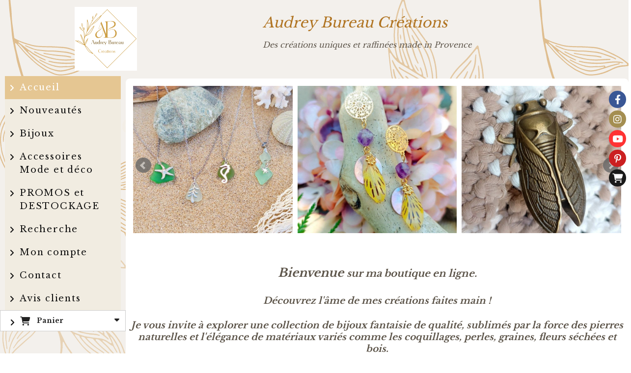

--- FILE ---
content_type: text/html; charset=UTF-8
request_url: https://www.audreybureaucreations.fr/
body_size: 16962
content:
    <!DOCTYPE html>
    <!--[if IE 7]>
    <html lang="fr" class="ie-inf-9 ie7"> <![endif]-->

    <!--[if IE 8]>
    <html lang="fr" class="ie-inf-9 ie8"> <![endif]-->
    <!--[if lte IE 9]>
    <html lang="fr" class="ie"> <![endif]-->
    <!--[if gt IE 8]><!-->
    <html lang="fr"><!--<![endif]-->
    <head prefix="og: http://ogp.me/ns# fb: http://ogp.me/ns/fb# product: http://ogp.me/ns/product# article: http://ogp.me/ns/article# place: http://ogp.me/ns/place#">
        <!--[if !IE]><!-->
        <script>
            if (/*@cc_on!@*/false) {
                document.documentElement.className += 'ie10';
            }
        </script><!--<![endif]-->
            <title>Audrey Bureau Créations : Bijoux fantaisie avec  pierres naturelles</title>
    <meta name="description" content="Audrey Bureau Créations
Des bijoux uniques, de qualités, créations sur-mesures.
Fabrication artisanale dans le sud-est de la France 
Bijoux femmes et hommes">
    <meta name="keywords" content="Bijoux fantaisie fait main, Artisanat, Audrey Bureau, Bijoux fantaisie femme,Bijoux uniques, Lithothérapie, bijoux fantaisie de qualité, Bijoux pas cher, bijoux fait main, pierres naturelles, litho, pierres qui soignent, vertus des pierres, bijoux fantais">
        <meta http-equiv="Content-Type" content="text/html; charset=UTF-8">
    <meta name="google-site-verification" content="">
    <meta property="og:url" content="https://www.audreybureaucreations.fr/"/>
    <meta property="og:type" content="website"/>
    <meta property="og:title" content="Audrey Bureau Créations : Bijoux fantaisie avec  pierres naturelles"/>
    <meta property="og:description" content="Audrey Bureau Créations
Des bijoux uniques, de qualités, créations sur-mesures.
Fabrication artisanale dans le sud-est de la France 
Bijoux femmes et hommes"/>
<link rel="canonical" href="https://www.audreybureaucreations.fr"/>
    <link rel="icon" type="image/png" href="/upload/favicon/135560.png?1763067738">

    <!-- Stylesheet -->
    <link rel="stylesheet" type="text/css" media="screen" href="/css5196/style_all_designs.css"/>
    <link rel="stylesheet" href="/css5196/panier.css" type="text/css"/>
    <script>
         document.documentElement.className += ' cmonsite-vitrine'; 
    </script>
            <script>
            document.documentElement.className += ' cmonsite-index';
            document.documentElement.className += ' cmonsite-index-boutique-1';
            document.documentElement.className += ' cmonsite-index-diaporama-5';

        </script>

                <link type="text/css" href="/css5196/design/template/accueil/diaporama/templates.css" rel="stylesheet"/>
        <link type="text/css" href="/css5196/design/template/accueil/boutique/templates.css" rel="stylesheet"/>
            <link rel="stylesheet" type="text/css" media="screen" href="/css5196/tinyTips.css"/>
    <link type="text/css" href="/css5196/header_jnformation.css" rel="stylesheet"/>
    <link href="/css5196/jquery.bxslider.css" rel="stylesheet" type="text/css">
    <link href="/css5196/waitMe.css" rel="stylesheet" type="text/css">
    <link href="/css5196/bootstrap-datetimepicker-standalone.css" rel="stylesheet" type="text/css">
    <link href="/css5196/bootstrap-datetimepicker.css" rel="stylesheet" type="text/css">

    <!-- CSS du thème  -->
    <link href="/css5196/styled242series.css" rel="stylesheet"
          type="text/css"/>
    <link href="/css5196/styled256.css"
          rel="stylesheet" type="text/css"/>



    <!-- jQuery -->
    <script src="/js5196/dist/design/jquery-3.min.js"></script>


    <script src="/js5196/dist/jquery.tinyTips.min.js"></script>
        <script src="/js5196/dist/jquery.validationEngine-fr.min.js"></script>
    
    <script src="/js5196/dist/jquery.validationEngine.min.js"></script>
    <script src="/js5196/dist/moment/moment.min.js"></script>
        <script src="/js5196/dist/moment/fr.min.js"></script>
    
    <script src="/js5196/dist/bootstrap-datetimepicker.min.js"></script>

    <script>
        $(document).ready(function () {
            $("#contact, #form1, #form").validationEngine();
            $('a.tTip').css('display', 'block');
            $('a.tTip').tinyTips('light', 'title');
        });
                document.documentElement.className += ' cmonsite-template';
        
        var CookieScripts = typeof CookieScripts === "undefined" ? {user: {}, job: []} : CookieScripts;
    </script>


            <script type="text/javascript">
                var _paq = window._paq = window._paq || [];
                _paq.push(['setCustomDimension', 1, 'www.audreybureaucreations.fr']);

                /* tracker methods like "setCustomDimension" should be called before "trackPageView" */
                _paq.push(['trackPageView']);
                _paq.push(['enableLinkTracking']);
                (function () {
                    var u = "//www.cmadata.fr/analytics/";
                    _paq.push(['setTrackerUrl', u + 'matomo.php']);
                    _paq.push(['setSiteId', '2']);
                    var d = document, g = d.createElement('script'), s = d.getElementsByTagName('script')[0];
                    g.type = 'text/javascript';
                    g.async = true;
                    g.src = u + 'matomo.js';
                    s.parentNode.insertBefore(g, s);
                })();
            </script>
            
    <!-- Google Font -->
    <script src="/js5196/dist/webfont.min.js"></script>
    <script>

        WebFont.minisite = ["Libre Baskerville:regular+700","Noto Sans KR:regular+700","Lora:regular+700","Dancing Script:regular+700","Satisfy:regular","Zeyada:regular","Great Vibes:regular","Kaushan Script:regular","Sacramento:regular","Pacifico:regular","Caveat:regular+700","Shadows Into Light:regular","Playfair Display:regular+700","Patua One:regular","Oswald:regular+700","Noto Sans:regular+700","Indie Flower:regular"];
        WebFont.load({"google":{"families":["Libre Baskerville:regular,700","Noto Sans KR:regular,700","Lora:regular,700","Dancing Script:regular,700","Satisfy:regular","Zeyada:regular","Great Vibes:regular","Kaushan Script:regular","Sacramento:regular","Pacifico:regular","Caveat:regular,700","Shadows Into Light:regular","Playfair Display:regular,700","Patua One:regular","Oswald:regular,700","Noto Sans:regular,700","Indie Flower:regular","&display=swap"]}});
    </script>

    <!-- BxSlider -->
    <script type='text/javascript'
            src='/js5196/dist/jquery.bxSlider.min.js'></script>

    <!-- Height Align -->
    <script src="/js5196/dist/design/jquery.heightalign.min.js"></script>


<meta name="p:domain_verify" content="fa9c5766bacc6344a785f8b24c2eeaf0"/>    <script type="text/javascript" src="/js5196/dist/fancybox/jquery.fancybox.min.js"></script>
    <script type="text/javascript" src="/js5196/dist/fancybox/jquery.easing-1.3.min.js"></script>
    <script type="text/javascript" src="/js5196/dist/fancybox/jquery.mousewheel-3.0.6.min.js"></script>
    <script>
        var BASEURL = "https://www.cmonsite.fr/",
            book = "135560",
            id_serie = 242,
            id_design = 256;
    </script>
    <script type="text/javascript" src="/js5196/dist/design/minisite_cross.min.js"></script>

    <link rel="stylesheet" href="/css5196/fancybox/jquery.fancybox.css" type="text/css" media="screen"/>

    <!-- Optionally add helpers - button, thumbnail and/or media -->
    <link rel="stylesheet" href="/css5196/fancybox/helpers/jquery.fancybox-buttons.css" type="text/css" media="screen"/>
    <script type="text/javascript" src="/js5196/dist/fancybox/helpers/jquery.fancybox-buttons.min.js"></script>
    <script type="text/javascript" src="/js5196/dist/fancybox/helpers/jquery.fancybox-media.min.js"></script>

    <link rel="stylesheet" href="/css5196/fancybox/helpers/jquery.fancybox-thumbs.css" type="text/css" media="screen"/>

    <script type="text/javascript" src="/js5196/dist/fancybox/helpers/jquery.fancybox-thumbs.min.js"></script>


    <script type="text/javascript">
            var flagnewsletter = 1,
                newsletter_actif = 0,
                show_popin_newsletter = false;    </script>

<link rel="stylesheet" href="/css5196/s3slider242series.css" type="text/css"/>
<link rel="stylesheet" href="/css5196/135560-256-242-869/style_perso.css" type="text/css" id="style-editor-perso" class="style-editor-perso-design" />
<link rel="stylesheet" href="/css5196/135560-page-323882-3532/style_perso_by_page.css" type="text/css" class="style-editor-perso-content" id="style-editor-perso-page"/><link rel="stylesheet" href="/css5196/135560-footer-0-3532/style_perso_by_page.css" type="text/css" class="style-editor-perso-content" id="style-editor-perso-footer"/>
<link href='//fonts.googleapis.com/css?family=Ubuntu' rel='stylesheet' type='text/css'>
<link href='//fonts.googleapis.com/css?family=Yanone+Kaffeesatz:bold' rel='stylesheet' type='text/css'>
<!--[if lte IE 7]>
<link rel="stylesheet" type="text/css" href="/css/style-ie-242.css"/>
<![endif]-->
<script type="text/javascript" src="/js5196/design/s3Slider.js" charset="utf-8"></script>
<script type="text/javascript" src="/js5196/design/jquery.pngFix.js"></script>

<script type="text/javascript">
    var timer = 5000;

    $(window).on('load',function () {
        $(document).pngFix();
    });

</script>        <meta name="viewport" content="width=device-width, initial-scale=1">
    </head>
    <body
    oncontextmenu='return false'    class="theme cmonsite-panier-2 cmonsite-fluxpanier-1 body-242series body-256styled page-index page-index-323882">
                <link rel="stylesheet" href="/css/sidebar-menu.css?5196" type="text/css" media="screen"/>
        <style>
#minisite-sidebar ul li a.social-sidebar-p-1,
#minisite-sidebar ul li a.social-sidebar-p-1 span,
#minisite-sidebar ul li a.social-sidebar-p-1 span:before
{background:#3a5795;color:#ffffff;}
#minisite-sidebar ul li a.social-sidebar-p-2,
#minisite-sidebar ul li a.social-sidebar-p-2 span,
#minisite-sidebar ul li a.social-sidebar-p-2 span:before
{background:#a48e51;color:#ffffff;}
#minisite-sidebar ul li a.social-sidebar-p-3,
#minisite-sidebar ul li a.social-sidebar-p-3 span,
#minisite-sidebar ul li a.social-sidebar-p-3 span:before
{background:#ff3333;color:#ffffff;}
#minisite-sidebar ul li a.social-sidebar-p-4,
#minisite-sidebar ul li a.social-sidebar-p-4 span,
#minisite-sidebar ul li a.social-sidebar-p-4 span:before
{background:#cb2021;color:#ffffff;}
#minisite-sidebar ul li a.social-sidebar-p-5,
#minisite-sidebar ul li a.social-sidebar-p-5 span,
#minisite-sidebar ul li a.social-sidebar-p-5 span:before
{background:#1A1A1A;color:#FFFFFF;}</style><aside id="minisite-sidebar" class="pos-right circle small label-curve "><ul><li>
<a class="social-sidebar-p-1" href="https://www.facebook.com/groups/omaabijoux"  target="_blank" rel="nofollow">
<i class="fa fa-facebook"></i> <span>Facebook</span>
</a>
</li>
<li>
<a class="social-sidebar-p-2" href="https://www.instagram.com/audreybureaucreations/"  target="_blank" rel="nofollow">
<i class="fa fa-instagram"></i> <span>Instagram</span>
</a>
</li>
<li>
<a class="social-sidebar-p-3" href="https://www.youtube.com/channel/UCHNEy9rewatb1AYfzswF1uA"  target="_blank" rel="nofollow">
<i class="fa fa-youtube"></i> <span>Youtube</span>
</a>
</li>
<li>
<a class="social-sidebar-p-4" href="https://fr.pinterest.com/audreybureaucreations/"  target="_blank" rel="nofollow">
<i class="fa fa-pinterest-p"></i> <span>Pinterest</span>
</a>
</li>
<li>
<a class="social-sidebar-p-5" href="/paniercommande.php"   rel="nofollow">
<i class="fa fa-shopping-cart"></i> <span>Panier</span>
</a>
</li>
</ul></aside>
<div id="main-conteneur"  itemprop="mainEntityOfPage" itemscope itemtype="https://schema.org/WebPage">
        <!-- Banniere Header -->
    <header role="banner" class="banniere header_p">
        <div class="header-conteneur">
            <div class="close-menu"></div>
                    <div id="blocContent">
            <div id="headercontent" class="header_live_edit slogan_live_edit ">
                                    <a class="logo" href="/" id="logo" rel="home">
                        <img class="img-logo" src="/img_s7/135560/logo/img-20250626-191720.png" alt="audreybureaucreations.fr"/>
                    </a>
                
                <div class="container-slogan">
                    <div class="slogan_p slogan"><p style="--cms-tablet-ta: center;" data-mce-style="--cms-tablet-ta: center;" class="cms-tablet-ta"><span style="--cms-fs: 29px; --cms-c: rgba(176,116,34,1);" data-mce-style="--cms-fs: 29px; --cms-c: rgba(176,116,34,1);" class="cms-fs cms-c"><span style="--cms-fw: %value;" data-mce-style="--cms-fw: %value;" class="cms-fw"><em><span style="font-family: &quot;Libre Baskerville&quot;;" data-mce-style="font-family: 'Libre Baskerville';">Audrey Bureau Créations</span></em></span></span></p><p style="text-align: center; --cms-lh: 22px;" data-mce-style="text-align: center; --cms-lh: 22px;" class="cms-lh"><span style="--cms-fw: %value;" data-mce-style="--cms-fw: %value;" class="cms-fw"><em><span style="--cms-fs: 16px; --cms-c: #5E564B;" data-mce-style="--cms-fs: 16px; --cms-c: #5E564B;" class="cms-fs cms-c"><span style="font-family: &quot;Libre Baskerville&quot;;" data-mce-style="font-family: 'Libre Baskerville';">Des créations uniques et raffinées made in Provence</span></span></em></span></p></div>
                </div>

                            </div>
        </div>
                <div class="menu navigation_p menu-principal">
            <nav id="nav-principal" class="menu-principal"><!--
            -->
            <ul class="">
                                    <li
                            class="actif p-accueil navigation_button_p   ">
                        <a  href="/"
                                                                                     class="actif navigation_link_p">
                            <span>
                                                                Accueil                            </span>
                        </a>
                                            </li>
                                        <li
                            class="b-97941 navigation_button_p   ">
                        <a  href="/nouveautes-b97941.html"
                                                                                     class="navigation_link_p">
                            <span>
                                                                Nouveautés                            </span>
                        </a>
                                            </li>
                                        <li
                            class="b-204782 navigation_button_p   hasDropdown">
                        <a  href="/bijoux-b204782.html"
                                                                                     class="navigation_link_p">
                            <span>
                                                                Bijoux                            </span>
                        </a>
                        <span class="dropDown navigation_link_p  " ></span><!--
            -->
            <ul class="menu__dropdown">
                                    <li
                            class="b-183273  sous_navigation_button_p hasDropdown">
                        <a  href="/collection-oceania-b183273.html"
                                                                                     class="sous_navigation_link_p">
                            <span>
                                                                Collection OCEANIA                            </span>
                        </a>
                        <span class="dropDown  sous_navigation_link_p" ></span><!--
            -->
            <ul class="menu__dropdown">
                                    <li
                            class="b-183277  sous_navigation_button_p ">
                        <a  href="/boucles-d-oreille-b183277.html"
                                                                                     class="sous_navigation_link_p">
                            <span>
                                                                Boucles d'oreille                            </span>
                        </a>
                                            </li>
                                        <li
                            class="b-183275  sous_navigation_button_p ">
                        <a  href="/bracelets-b183275.html"
                                                                                     class="sous_navigation_link_p">
                            <span>
                                                                Bracelets                            </span>
                        </a>
                                            </li>
                                        <li
                            class="b-183276  sous_navigation_button_p ">
                        <a  href="/colliers-b183276.html"
                                                                                     class="sous_navigation_link_p">
                            <span>
                                                                Colliers                            </span>
                        </a>
                                            </li>
                                </ul><!--
            -->                    </li>
                                        <li
                            class="b-183274  sous_navigation_button_p hasDropdown">
                        <a  href="/collection-terra-b183274.html"
                                                                                     class="sous_navigation_link_p">
                            <span>
                                                                Collection TERRA                            </span>
                        </a>
                        <span class="dropDown  sous_navigation_link_p" ></span><!--
            -->
            <ul class="menu__dropdown">
                                    <li
                            class="b-97839  sous_navigation_button_p ">
                        <a  href="/boucles-d-oreille-b97839.html"
                                                                                     class="sous_navigation_link_p">
                            <span>
                                                                Boucles d'oreille                            </span>
                        </a>
                                            </li>
                                        <li
                            class="b-204651  sous_navigation_button_p ">
                        <a  href="/les-floralies-b204651.html"
                                                                                     class="sous_navigation_link_p">
                            <span>
                                                                Les Floralies                            </span>
                        </a>
                                            </li>
                                        <li
                            class="b-98239  sous_navigation_button_p ">
                        <a  href="/colliers-b98239.html"
                                                                                     class="sous_navigation_link_p">
                            <span>
                                                                Colliers                            </span>
                        </a>
                                            </li>
                                        <li
                            class="b-97835  sous_navigation_button_p ">
                        <a  href="/bracelet-femme-agate-botswana-rose-b97835.html"
                                                                                     class="sous_navigation_link_p">
                            <span>
                                                                Bracelets femme                            </span>
                        </a>
                                            </li>
                                        <li
                            class="b-97838  sous_navigation_button_p ">
                        <a  href="/bracelets-hommes-b97838.html"
                                                                                     class="sous_navigation_link_p">
                            <span>
                                                                Bracelets hommes                            </span>
                        </a>
                                            </li>
                                        <li
                            class="b-98292  sous_navigation_button_p ">
                        <a  href="/les-pierres-en-pendentifs-1-2-b98292.html"
                                                                                     class="sous_navigation_link_p">
                            <span>
                                                                Les pierres en pendentifs 1/2                            </span>
                        </a>
                                            </li>
                                        <li
                            class="b-139475  sous_navigation_button_p ">
                        <a  href="/pierres-en-pendentif-2-2-b139475.html"
                                                                                     class="sous_navigation_link_p">
                            <span>
                                                                Pierres en pendentif 2/2                            </span>
                        </a>
                                            </li>
                                </ul><!--
            -->                    </li>
                                </ul><!--
            -->                    </li>
                                        <li
                            class="b-205036 navigation_button_p   hasDropdown">
                        <a  href="/accessoires-mode-et-deco-b205036.html"
                                                                                     class="navigation_link_p">
                            <span>
                                                                Accessoires Mode et déco                            </span>
                        </a>
                        <span class="dropDown navigation_link_p  " ></span><!--
            -->
            <ul class="menu__dropdown">
                                    <li
                            class="b-204999  sous_navigation_button_p ">
                        <a  href="/sacs-b204999.html"
                                                                                     class="sous_navigation_link_p">
                            <span>
                                                                Sacs                             </span>
                        </a>
                                            </li>
                                        <li
                            class="b-205038  sous_navigation_button_p ">
                        <a  href="/accessoires-et-objets-deco-b205038.html"
                                                                                     class="sous_navigation_link_p">
                            <span>
                                                                Accessoires et objets déco                            </span>
                        </a>
                                            </li>
                                </ul><!--
            -->                    </li>
                                        <li
                            class="b-116657 navigation_button_p   ">
                        <a  href="/promos-et-destockage-b116657.html"
                                                                                     class="navigation_link_p">
                            <span>
                                                                PROMOS et DESTOCKAGE                            </span>
                        </a>
                                            </li>
                                        <li
                            class="b-search navigation_button_p   ">
                        <a  href="/search.php"
                                                                                     class="navigation_link_p">
                            <span>
                                                                Recherche                            </span>
                        </a>
                                            </li>
                                        <li
                            class="l-3885 navigation_button_p   ">
                        <a target="_blank" href="https://www.audreybureaucreations.fr/profile/account.php"
                                                                                     class="navigation_link_p">
                            <span>
                                                                Mon compte                            </span>
                        </a>
                                            </li>
                                        <li
                            class="p-contact navigation_button_p   ">
                        <a  href="/contact.html"
                                                                                     class="navigation_link_p">
                            <span>
                                                                Contact                            </span>
                        </a>
                                            </li>
                                        <li
                            class="p-livreor navigation_button_p   ">
                        <a  href="/livre.html"
                                                                                     class="navigation_link_p">
                            <span>
                                                                Avis clients                            </span>
                        </a>
                                            </li>
                                </ul><!--
            -->    <div class="template-panier template-panier-2">
        <div id="panier" class="panier_p border_p template-panier-bouton">
            <div id="header-panier" class="panier_titre"><i class="fa fa-shopping-cart panier_titre"></i>
                <span class="panier_text">Panier <i
                            class="fa panier_titre" aria-hidden="true"></i>
                <a class="paniertoggle panier_p" href="#"><i class="fa panier_titre" aria-hidden="true"></i></a>
                </span>
            </div>

            <span id="notificationsLoader"></span>
            <div id="paniercontent" class="panier_p panier_content_p">
                <div id="paniertable" class="panier_p">

                </div>
                <div id="paniercommande">
                    <div class="totalpanier"></div>
                    <div class="ajout_panier">
                                                <a href="/paniercommande.php" class="button bouton">
                            Effectuer la commande                        </a>
                    </div>
                </div>
            </div>
        </div>
    </div>
    <!--
            --></nav>
        </div>
                </div>
    </header>

    <div class="wrapper-content">
                <div class="wrapper accueil_diaporama_template accueil_diaporama_template_5 accueil_diaporama_wrapper content_p content">
    <div class="slide">
                    <div class="">
                <p class="center-img-slider" style="background-image: url('/img_s1/135560/album/img_20250420_103602.jpg');">
                    <a href="https://www.audreybureaucreations.fr/colliers-sea-glass-f1474617.html"></a>                </p>
                                    <div class="slide-text nocomment  comm-interdit">
                        <div class="content-slide-text">
                            
                                                            <a class="slider-see-more button" href="https://www.audreybureaucreations.fr/colliers-sea-glass-f1474617.html">
                                    Voir plus                                </a>
                                                        </div>
                    </div>
                            </div>
                    <div class="">
                <p class="center-img-slider" style="background-image: url('/img_s1/135560/album/img_20250513_170503.jpg');">
                    <a href="https://www.audreybureaucreations.fr/sisa-f1614101.html"></a>                </p>
                                    <div class="slide-text nocomment  comm-interdit">
                        <div class="content-slide-text">
                            
                                                            <a class="slider-see-more button" href="https://www.audreybureaucreations.fr/sisa-f1614101.html">
                                    Voir plus                                </a>
                                                        </div>
                    </div>
                            </div>
                    <div class="">
                <p class="center-img-slider" style="background-image: url('/img_s1/135560/album/img_20250607_151712.jpg');">
                    <a href="https://www.audreybureaucreations.fr/mademoiselle-cig-f1629595.html"></a>                </p>
                                    <div class="slide-text nocomment  comm-interdit">
                        <div class="content-slide-text">
                            
                                                            <a class="slider-see-more button" href="https://www.audreybureaucreations.fr/mademoiselle-cig-f1629595.html">
                                    Voir plus                                </a>
                                                        </div>
                    </div>
                            </div>
                    <div class="null">
                <p class="center-img-slider" style="background-image: url('/img_s1/135560/album/img_20241119_170029.jpg');">
                                    </p>
                            </div>
                    <div class="null">
                <p class="center-img-slider" style="background-image: url('/img_s1/135560/album/img_20240601_164831.jpg');">
                                    </p>
                            </div>
                    <div class="">
                <p class="center-img-slider" style="background-image: url('/img_s1/135560/album/img_20250303_102039.jpg');">
                    <a href="https://www.audreybureaucreations.fr/boheme-ocean-f1590096.html"></a>                </p>
                                    <div class="slide-text nocomment  comm-interdit">
                        <div class="content-slide-text">
                            
                                                            <a class="slider-see-more button" href="https://www.audreybureaucreations.fr/boheme-ocean-f1590096.html">
                                    Voir plus                                </a>
                                                        </div>
                    </div>
                            </div>
                    <div class="null">
                <p class="center-img-slider" style="background-image: url('/img_s1/135560/album/img_20241119_120722.jpg');">
                                    </p>
                            </div>
                    <div class="null">
                <p class="center-img-slider" style="background-image: url('/img_s1/135560/album/img_20241201_102604.jpg');">
                                    </p>
                            </div>
                    <div class="null">
                <p class="center-img-slider" style="background-image: url('/img_s1/135560/album/img_20241010_155421.jpg');">
                                    </p>
                            </div>
            </div>
</div>        <div id="wrapper" class="wrapper content_p">

            
                        <div class="content_p side-content">

                <section class="links_p content content_p col-md-12">
                                    <!-- CONTENU PAGE D'ACCUEIL -->
                    <div class="page"><div class="contenu-editable contenu-editable-page-323882"><div class="widget widget-grid widget--small-height"><div class="full-background"></div><div class="row row-grid"><div class="widget-col col grid"><div class="dropzone-widget"><div class="widget widget-texte texte-198271 widget--small-height" id="texte-198271" data-x="null" data-y="null"><div class="widget-texte-content"><h1 style="text-align: center;"><span class="cms-fs cms-c" style="--cms-fs: 24px; --cms-c: #5E564B;"><strong><i>Bienvenue </i></strong><strong style="font-size: 20px; background-color: transparent;"><i>sur ma boutique en ligne.</i></strong></span></h1>
<p>&nbsp;</p></div></div></div></div></div></div><div class="widget widget-grid" id="grid-631544"><div class="full-background"></div><div class="row row-grid"><div class="widget-col col grid" id="col-459444"><div class="dropzone-widget"><div class="widget widget-texte texte-877641 cmse-design-interact" id="texte-877641" style=""><div class="widget-texte-content"><h2 style="text-align: center;">D&#xE9;couvrez l'&#xE2;me de mes cr&#xE9;ations faites main !</h2><p></p><h2 class="cms-lh" style="text-align: center; --cms-lh: 24px;"><span class="cms-ls" style="--cms-ls: 0em;">Je vous invite &#xE0; explorer une collection de <strong>bijoux fantaisie de qualit&#xE9;</strong>, sublim&#xE9;s par la force des <strong>pierres naturelles</strong> et l'&#xE9;l&#xE9;gance de mat&#xE9;riaux vari&#xE9;s comme les coquillages, perles, graines, fleurs s&#xE9;ch&#xE9;es et bois.</span></h2><h2 class="cms-lh" style="text-align: center; --cms-lh: 24px;"><span class="cms-ls" style="--cms-ls: 0em;"> Compl&#xE9;tez votre style avec mes <strong>accessoires en macram&#xE9;</strong>, des pi&#xE8;ces uniques con&#xE7;ues avec soin pour vous accompagner chaque jour.</span></h2><p class="cms-ta" style="--cms-ta: center;">&nbsp;</p><p class="cms-ta" style="--cms-ta: center;"><span class="cms-fs cms-fw" style="--cms-fs: 24px; --cms-fw: 700;"><span style="color: #5e564b;">&nbsp;</span></span></p></div></div></div></div></div></div><div class="widget widget-grid widget--small-height" id="grid-477114"><div class="full-background"></div><div class="row row-grid"><div class="widget-col col grid" id="col-543111"><div class="dropzone-widget"><div class="widget widget-horizontal-rules widget--small-height style-background-1" data-style="background-1" data-color=""><div class="widget-edit"><hr></div></div></div></div></div></div><div class="widget widget-grid widget--small-height"><div class="full-background"></div><div class="row row-grid"><div class="widget-col col grid"><div class="dropzone-widget"><div class="widget widget-texte texte-717787 widget--small-height" id="texte-717787"><div class="widget-texte-content"><p><span class="cms-fs cms-fw" style="--cms-fs: 29px; --cms-fw: 700;"><span class="cms-c" style="--cms-c: #5e564b;">Deux univers bijoux &#xE0; d&#xE9;couvrir.</span></span></p></div></div></div></div></div></div><div class="widget widget-grid widget--small-height"><div class="full-background"></div><div class="row row-grid"><div class="widget-col col grid"><div class="dropzone-widget"><div class="widget widget-spacer spacer-575065 widget--small-height" id="spacer-575065"><div class="widget-spacer-zone widget-edit cmse-design-interact">&nbsp;</div></div></div></div></div></div><div class="widget widget-grid grid-673830" id="grid-673830" data-x="null" data-y="null"><div class="full-background"></div><div class="row row-grid"><div class="widget-col col grid col-150600" id="col-150600"><div class="dropzone-widget"><div class="widget widget-image image-441574 widget--small-height" data-position="center" id="image-441574" data-onclick="true"><a class="widget-image-link widget-edit cmse-design-interact" href="/collection-terra-b183274.html" data-mce-block="true"><div class="widget-image-figure"><img alt="" title="" src="/uploaded/135560/terra_2.jpg"></div></a></div><div class="widget widget-spacer spacer-264342 widget--small-height" id="spacer-264342"><div class="widget-spacer-zone widget-edit cmse-design-interact">&nbsp;</div></div><div class="widget widget-texte texte-656565" id="texte-656565"><div class="widget-texte-content"><h2 style="text-align: center;">TERRA</h2>
<p><span style="font-size: 16px;">Des bijoux avec une th&#xE9;matique plus marqu&#xE9;es vers la nature, la flore, la faune, la terre avec des cabochons en pierre naturelles, des perles de bois, des graines etc...</span></p></div></div></div></div><div class="col widget-col col-000073 grid" id="col-000073"><div class="dropzone-widget"><div class="widget widget-image image-525650 widget--small-height" data-position="center" id="image-525650" data-onclick="true"><a class="widget-image-link widget-edit cmse-design-interact" href="/collection-oceania-b183273.html" data-mce-block="true"><div class="widget-image-figure"><img alt="" title="" src="/uploaded/135560/coquillage-aquarelle_162279-1845_1.jpg"></div></a></div><div class="widget widget-texte texte-444475" id="texte-444475"><div class="widget-texte-content"><h2 style="text-align: center;"><span class="cms-smartphone-fs" style="--cms-smartphone-fs: 27.8px;">OCEANIA</span></h2>
<p><span style="font-size: 16px;">Des bijoux plus orient&#xE9;s vers la mer, avec des perles naturelles, des coquillages, de la nacre, des petits galets, du verre d&#xE9;poli par les oc&#xE9;ans etc...</span></p></div></div></div></div></div></div><div class="widget widget-grid widget--small-height"><div class="full-background"></div><div class="row row-grid"><div class="widget-col col grid"><div class="dropzone-widget"><div class="widget widget-horizontal-rules widget--small-height style-background-1" data-style="background-1" data-color="#000"><div class="widget-edit"><hr style="background-image: linear-gradient(to right, rgba(255, 255, 255, 0), rgb(0, 0, 0), rgba(255, 255, 255, 0));"></div></div></div></div></div></div><div class="widget widget-grid widget--small-height"><div class="full-background"></div><div class="row row-grid"><div class="widget-col col grid"><div class="dropzone-widget"><div class="widget widget-spacer spacer-436663 widget--small-height" id="spacer-436663" data-x="null" data-y="null"><div class="widget-spacer-zone widget-edit cmse-design-interact">&nbsp;</div></div></div></div></div></div><div class="widget widget-grid"><div class="full-background"></div><div class="row row-grid"><div class="widget-col col grid"><div class="dropzone-widget"><div class="widget widget-texte texte-466581" id="texte-466581" data-x="null" data-y="null"><div class="widget-texte-content"><p class="cms-ta" style="--cms-ta: center;"><span style="text-decoration: underline;"><span class="cms-c" style="--cms-c: rgba(94,86,75,1);"><strong class="cms-fw" style="--cms-fw: 700;"><span class="cms-fs cms-fw" style="--cms-fs: 22px; --cms-fw: %value;"><em><span class="cms-ls cms-ta" style="--cms-ls: normal; --cms-ta: left;">Mon histoire</span></em></span></strong></span></span></p>
<p class="cms-ta" style="--cms-ta: center;">&nbsp;</p>
<p class="cms-ta" style="--cms-ta: center;"><span class="cms-c cms-fs" style="--cms-c: rgba(94,86,75,1); --cms-fs: 17px;"><em><span class="cms-fw cms-ls cms-ta" style="--cms-fw: 400; --cms-ls: normal; --cms-ta: left;">Je cr&#xE9;e des bijoux fantaisie par passion, car j'aime travailler de mes mains. </span></em></span></p>
<p class="cms-ta" style="--cms-ta: center;"><span class="cms-c cms-fs" style="--cms-c: rgba(94,86,75,1); --cms-fs: 17px;"><em><span class="cms-fw cms-ls cms-ta" style="--cms-fw: 400; --cms-ls: normal; --cms-ta: left;">Fascin&#xE9;e par les merveilles que la nature offre &#x2014; la richesse des couleurs, les formes, les textures, les reflets &#x2014; mon univers artistique est guid&#xE9; par mes envies du moment, mes d&#xE9;couvertes et mes rencontres. </span></em></span></p>
<p class="cms-ta" style="--cms-ta: center;"><span class="cms-c cms-fs" style="--cms-c: rgba(94,86,75,1); --cms-fs: 17px;"><em><span class="cms-fw cms-ls cms-ta" style="--cms-fw: 400; --cms-ls: normal; --cms-ta: left;">Vous l'aurez compris, mon style ne cesse d'&#xE9;voluer au gr&#xE9; de mes &#xE9;tats d'&#xE2;me.</span></em></span><br class="cms-c cms-fs cms-fw cms-ls cms-ta" style="--cms-c: #000000; --cms-fs: 16px; --cms-fw: 400; --cms-ls: normal; --cms-ta: left;"><br class="cms-c cms-fs cms-fw cms-ls cms-ta" style="--cms-c: #000000; --cms-fs: 16px; --cms-fw: 400; --cms-ls: normal; --cms-ta: left;"><span class="cms-c cms-fs" style="--cms-c: rgba(94,86,75,1); --cms-fs: 17px;"><em><span class="cms-fw cms-ls cms-ta" style="--cms-fw: 400; --cms-ls: normal; --cms-ta: left;">Mon atelier est nich&#xE9; dans le Var, tout pr&#xE8;s de la mer, &#xE0; La Seyne-sur-Mer. </span></em></span></p>
<p class="cms-ta" style="--cms-ta: center;"><span class="cms-c cms-fs" style="--cms-c: rgba(94,86,75,1); --cms-fs: 17px;"><em><span class="cms-fw cms-ls cms-ta" style="--cms-fw: 400; --cms-ls: normal; --cms-ta: left;">Les pierres que j'utilise proviennent du monde entier, soigneusement s&#xE9;lectionn&#xE9;es pour leur beaut&#xE9; et leur authenticit&#xE9;. J'aime aussi glaner, lors de mes promenades sur les plages, des galets, des coquillages, du bois flott&#xE9; ou du verre poli par l'oc&#xE9;an, que j'int&#xE8;gre parfois dans mes cr&#xE9;ations.</span></em></span><br class="cms-c cms-fs cms-fw cms-ls cms-ta" style="--cms-c: #000000; --cms-fs: 16px; --cms-fw: 400; --cms-ls: normal; --cms-ta: left;"><br class="cms-c cms-fs cms-fw cms-ls cms-ta" style="--cms-c: #000000; --cms-fs: 16px; --cms-fw: 400; --cms-ls: normal; --cms-ta: left;"><span class="cms-c cms-fs" style="--cms-c: rgba(94,86,75,1); --cms-fs: 17px;"><em><span class="cms-fw cms-ls cms-ta" style="--cms-fw: 400; --cms-ls: normal; --cms-ta: left;">Chaque bijou est mont&#xE9; avec soin par mes mains, directement sur place. Je perce moi-m&#xEA;me les pierres, notamment les pendentifs, et nourris le r&#xEA;ve de pouvoir un jour les tailler et les polir moi-m&#xEA;me. </span></em></span></p>
<p class="cms-ta" style="--cms-ta: center;"><span class="cms-c cms-fs" style="--cms-c: rgba(94,86,75,1); --cms-fs: 17px;"><em><span class="cms-fw cms-ls cms-ta" style="--cms-fw: 400; --cms-ls: normal; --cms-ta: left;">Chaque pi&#xE8;ce est r&#xE9;alis&#xE9;e avec minutie, souvent en petite s&#xE9;rie, et la plupart du temps en exemplaire unique.</span></em></span><br class="cms-c cms-fs cms-fw cms-ls cms-ta" style="--cms-c: #000000; --cms-fs: 16px; --cms-fw: 400; --cms-ls: normal; --cms-ta: left;"><br class="cms-c cms-fs cms-fw cms-ls cms-ta" style="--cms-c: #000000; --cms-fs: 16px; --cms-fw: 400; --cms-ls: normal; --cms-ta: left;"><span class="cms-c cms-fs" style="--cms-c: rgba(94,86,75,1); --cms-fs: 17px;"><em><span class="cms-fw cms-ls cms-ta" style="--cms-fw: 400; --cms-ls: normal; --cms-ta: left;">En plus de mes bijoux, je me suis r&#xE9;cemment lanc&#xE9;e dans la cr&#xE9;ation de sacs &#xE0; main, r&#xE9;alis&#xE9;s &#xE0; la main gr&#xE2;ce aux techniques du macram&#xE9; et du canevas. </span></em></span></p>
<p class="cms-ta" style="--cms-ta: center;"><span class="cms-c cms-fs" style="--cms-c: rgba(94,86,75,1); --cms-fs: 17px;"><em><span class="cms-fw cms-ls cms-ta" style="--cms-fw: 400; --cms-ls: normal; --cms-ta: left;">Ces sacs, &#xE0; la fois &#xE9;l&#xE9;gants et originaux, refl&#xE8;tent la m&#xEA;me passion pour le travail artisanal et le souci du d&#xE9;tail qui caract&#xE9;risent mes bijoux.</span></em></span><br class="cms-c cms-fs cms-fw cms-ls cms-ta" style="--cms-c: #000000; --cms-fs: 16px; --cms-fw: 400; --cms-ls: normal; --cms-ta: left;"><br class="cms-c cms-fs cms-fw cms-ls cms-ta" style="--cms-c: #000000; --cms-fs: 16px; --cms-fw: 400; --cms-ls: normal; --cms-ta: left;"><span class="cms-c cms-fs" style="--cms-c: rgba(94,86,75,1); --cms-fs: 17px;"><em><span class="cms-fw cms-ls cms-ta" style="--cms-fw: 400; --cms-ls: normal; --cms-ta: left;">Je propose &#xE9;galement du sur-mesure : il suffit de me contacter pour que nous imaginions ensemble le bijou ou le sac qui vous ressemble.</span></em></span><br class="cms-c cms-fs cms-fw cms-ls cms-ta" style="--cms-c: #000000; --cms-fs: 16px; --cms-fw: 400; --cms-ls: normal; --cms-ta: left;"><br class="cms-c cms-fs cms-fw cms-ls cms-ta" style="--cms-c: #000000; --cms-fs: 16px; --cms-fw: 400; --cms-ls: normal; --cms-ta: left;"><span class="cms-c cms-fs" style="--cms-c: rgba(94,86,75,1); --cms-fs: 17px;"><em><span class="cms-fw cms-ls cms-ta" style="--cms-fw: 400; --cms-ls: normal; --cms-ta: left;">Voil&#xE0;, vous en savez un peu plus sur moi .</span></em></span></p></div></div></div></div></div></div><div class="widget widget-grid widget--small-height"><div class="full-background"></div><div class="row row-grid"><div class="widget-col col grid"><div class="dropzone-widget"><div class="widget widget-spacer spacer-357211 widget--small-height" id="spacer-357211"><div class="widget-spacer-zone widget-edit cmse-design-interact">&nbsp;</div></div></div></div></div></div><div class="widget widget-grid widget--small-height"><div class="full-background"></div><div class="row row-grid"><div class="widget-col col grid"><div class="dropzone-widget"><div class="widget widget-horizontal-rules widget--small-height style-svg-3" data-style="svg-3" data-color="#000"><div class="widget-edit"><hr><svg xmlns="http://www.w3.org/2000/svg" width="100%" height="13px">
    <defs>
        <style>.cls-1{fill:none;stroke:#000;stroke-width:1;stroke-miterlimit:10;}</style>
        <pattern id="hr-3-3191" patternUnits="userSpaceOnUse" width="21px" height="13px" viewBox="0 0 21 13">
            <rect class="cls-1" x="2.89" y="2.78" width="7.22" height="7.22" transform="translate(-2.61 6.47) rotate(-45)" style="stroke: rgb(0, 0, 0);"></rect>
            <rect class="cls-1" x="4.8" y="4.68" width="3.41" height="3.41" transform="translate(-2.61 6.47) rotate(-45)" style="stroke: rgb(0, 0, 0);"></rect>
            <rect class="cls-1" x="15.28" y="4.68" width="3.41" height="3.41" transform="translate(0.46 13.88) rotate(-45)" style="stroke: rgb(0, 0, 0);"></rect>
        </pattern>
    </defs>
    <rect x="0" y="0" height="13px" stroke="" stroke-width="0" fill="url(#hr-3-3191)" width="100%" transform="translate(0.5,0.5)"></rect>
</svg></div></div></div></div></div></div><div class="widget widget-grid widget--small-height"><div class="full-background"></div><div class="row row-grid"><div class="widget-col col grid"><div class="dropzone-widget"><div class="widget widget-spacer spacer-975883 widget--small-height" id="spacer-975883"><div class="widget-spacer-zone widget-edit cmse-design-interact">&nbsp;</div></div></div></div></div></div><div class="widget widget-grid"><div class="full-background"></div><div class="row row-grid"><div class="widget-col col grid"><div class="dropzone-widget"><div class="widget widget-instagram-feed" data-column="4" data-params="1:nc-4:bc-rgba(0, 0, 0, 0.6):tc-#fff:np-8"><div class="widget-content widget-edit">            <div class="instagram-feed instagram-feed-1">
                                            <div class="instagram-feed__item instagram-feed__item-video">

                                <div class="instagram-feed__item__container">
                                    <a target="_blank" href="https://www.instagram.com/reel/DQ1wbpeDEok/" rel="noreferrer,noopener,nofollow">
                                        <div class="instagram-feed__item__image">
                                            <img class="lazy" data-src="https://scontent-cdg4-2.cdninstagram.com/v/t51.71878-15/579687437_1560507088636947_7432688120816229357_n.jpg?stp=dst-jpg_e35_tt6&_nc_cat=100&ccb=1-7&_nc_sid=18de74&efg=eyJlZmdfdGFnIjoiQ0xJUFMuYmVzdF9pbWFnZV91cmxnZW4uQzMifQ%3D%3D&_nc_ohc=n-bqTKuZy0YQ7kNvwEsCSjS&_nc_oc=AdkcP3UpbtwWJwQhGmDk7VdIMsUKTCeHG980Emz_KbHQZF_ZUdL7vFVHFSSAP22KOlY&_nc_zt=23&_nc_ht=scontent-cdg4-2.cdninstagram.com&edm=ANo9K5cEAAAA&_nc_gid=9BC6inVfgoSaJqc7HSoJrw&oh=00_AfiBk-gsG2aMSPULQ8zr-CTaTd1dDZRIYF-FuBKiyNBLWQ&oe=691C1138" data-video="https://scontent-cdg4-3.cdninstagram.com/o1/v/t2/f2/m86/AQNMrrZyvwTrIchDByvM6npvHmKEvApvWnW4SzEQILbtdsyE0qzApDnujJKQSOtAneoFgAhKwz4yxyeb36qRuzPfRNyPiqoi_uA4qm0.mp4?_nc_cat=110&_nc_sid=5e9851&_nc_ht=scontent-cdg4-3.cdninstagram.com&_nc_ohc=txRpmvwXwDsQ7kNvwGHzq8b&efg=[base64]&ccb=17-1&_nc_gid=9BC6inVfgoSaJqc7HSoJrw&edm=ANo9K5cEAAAA&_nc_zt=28&vs=b12eb6f77db1fc0b&_nc_vs=[base64]&_nc_tpa=Q5bMBQGYgPJRvsIQSheZmcTA0R-s1kbvlMmWB8BLHATLngiFvZggVSPtM6uPpd0oXPS4uWeLwMTCFBhW&oh=00_AfiGdHRkwLg1zl0droA75UpiDSI8RwuZWALyd764q9SzyA&oe=69183C47">
                                        </div>
                                        <div class="instagram-feed__item__icon">
                                            <i class="fa fa-video-camera" aria-hidden="true"></i>
                                        </div>
                                        <div class="instagram-feed__item__caption" style="background-color:rgba(0, 0, 0, 0.6);color:#fff;">
                                            <div>💙 Zoé, le petit sac qui a du caractère !
Tissé à la main en fil de tee-shirt bleu chiné façon jean, bordé de laine bouclée (23 % mérinos), il mixe cool attitude et touche rock.
La cigale argentée, c’est sa signature — un clin d’œil rebelle qui attire tous les regards.
Avec sa chaîne métal et son format parfait (22×14×5 cm), Zoé te suit partout, du café du coin à la soirée improvisée.

#sacmacramé #sacfaitmain #sacbleujeans #sacbohèmechic #créationartisanale #stylecool #modeéthique #macraméaddict #lookrock #faitmainenfrance #bijouxmacramé #créatricedefrance #sacunique #macrame #audreybureaucreations #saccanevas</div>                                            <div><i class="fa fa-play" aria-hidden="true"></i></div>
                                        </div>
                                    </a>
                                </div>
                            </div>
                                                        <div class="instagram-feed__item instagram-feed__item-video">

                                <div class="instagram-feed__item__container">
                                    <a target="_blank" href="https://www.instagram.com/reel/DQhZp0TjFBR/" rel="noreferrer,noopener,nofollow">
                                        <div class="instagram-feed__item__image">
                                            <img class="lazy" data-src="https://scontent-cdg4-3.cdninstagram.com/v/t51.71878-15/573441661_25750401664546825_3671869410741279347_n.jpg?stp=dst-jpg_e35_tt6&_nc_cat=106&ccb=1-7&_nc_sid=18de74&efg=eyJlZmdfdGFnIjoiQ0xJUFMuYmVzdF9pbWFnZV91cmxnZW4uQzMifQ%3D%3D&_nc_ohc=YG1igAIMFCsQ7kNvwEgQZKG&_nc_oc=AdlsaEbsIBx1sG5sXAoq5lVB7QlyFgot7wkI37Zits8O6vzmPkjpEfK2wI8UOI2tmf4&_nc_zt=23&_nc_ht=scontent-cdg4-3.cdninstagram.com&edm=ANo9K5cEAAAA&_nc_gid=9BC6inVfgoSaJqc7HSoJrw&oh=00_AfinTnDvp8fVfPnM5zfvn1lkTo6ysIVm4yZVjgNligGdCA&oe=691C0DD3" data-video="https://scontent-cdg4-2.cdninstagram.com/o1/v/t2/f2/m86/AQNcDGgVbsEUECjO4rVIvfYZX8h7APLYSvJKo8B6ZaSWiNG5Gy-PXxN4o1--5--pm6eVJg6iguD07EPpzai6TU8x4ljV8RxaRbytXSU.mp4?_nc_cat=100&_nc_sid=5e9851&_nc_ht=scontent-cdg4-2.cdninstagram.com&_nc_ohc=HDJSK3wwqfEQ7kNvwGEAeK-&efg=[base64]%3D%3D&ccb=17-1&vs=9e67fec2ac218719&_nc_vs=[base64]&_nc_gid=9BC6inVfgoSaJqc7HSoJrw&edm=ANo9K5cEAAAA&_nc_zt=28&_nc_tpa=Q5bMBQHzjhLRtIrHYfsL80rPywMaegPFADwcU4V3ZWpyn-7Gw6dNPsZYyaYpv4gc9Oc3b0sQrjbjadJd&oh=00_AfiHaDYNQRsAsl428suy9o3kaxF6xxEJ15dXPmo3byaJig&oe=691829E1">
                                        </div>
                                        <div class="instagram-feed__item__icon">
                                            <i class="fa fa-video-camera" aria-hidden="true"></i>
                                        </div>
                                        <div class="instagram-feed__item__caption" style="background-color:rgba(0, 0, 0, 0.6);color:#fff;">
                                            <div>#portemonnaie #macramé #faitmain #créationartisanale #accessoiresbohème #cigale #cadeaufemme #porteparoledusud #handmadepouch#bohochic #audreybureaucreations #</div>                                            <div><i class="fa fa-play" aria-hidden="true"></i></div>
                                        </div>
                                    </a>
                                </div>
                            </div>
                                                        <div class="instagram-feed__item instagram-feed__item-video">

                                <div class="instagram-feed__item__container">
                                    <a target="_blank" href="https://www.instagram.com/reel/DQb4V1YDFqi/" rel="noreferrer,noopener,nofollow">
                                        <div class="instagram-feed__item__image">
                                            <img class="lazy" data-src="https://scontent-cdg4-1.cdninstagram.com/v/t51.71878-15/574466008_3466841076825678_7065878492131691248_n.jpg?stp=dst-jpg_e35_tt6&_nc_cat=105&ccb=1-7&_nc_sid=18de74&efg=eyJlZmdfdGFnIjoiQ0xJUFMuYmVzdF9pbWFnZV91cmxnZW4uQzMifQ%3D%3D&_nc_ohc=6A1ythKj67YQ7kNvwHSxlTo&_nc_oc=Adla2dHeT2Nwv8897OAxiKDSXTNn6mtHqFL7-TxdQyAsR8VbP7g5lc_8GuLj1yFifAk&_nc_zt=23&_nc_ht=scontent-cdg4-1.cdninstagram.com&edm=ANo9K5cEAAAA&_nc_gid=9BC6inVfgoSaJqc7HSoJrw&oh=00_AfhTshLjWwhoEPD0iIGzX9kseFRtQrhVsV0nhR1hLF-pnQ&oe=691C2995" data-video="https://scontent-cdg4-2.cdninstagram.com/o1/v/t2/f2/m86/AQN8bVywl09hT55hkAyAKegWRJrCZT2uGlr2gsl7eCMOBUgmm4Ze9fGSplxW98JIY5Ippmm6NOqwJftYXn0cqFAmkI36-YVOtb3IuzE.mp4?_nc_cat=109&_nc_sid=5e9851&_nc_ht=scontent-cdg4-2.cdninstagram.com&_nc_ohc=T8eS83Ot57EQ7kNvwEl1aU1&efg=[base64]&ccb=17-1&_nc_gid=9BC6inVfgoSaJqc7HSoJrw&edm=ANo9K5cEAAAA&_nc_zt=28&vs=c2bebe05156897c4&_nc_vs=[base64]&_nc_tpa=Q5bMBQG_sqGt4V50eHJMZLaNSdcZ3MlSw3Spt47wHN9YhyZgm2zi3H2VkXr2tMVo0r_gEWEZ7xdNdS1f&oh=00_AfijmsufAfAxb1GTj4PYH52NmTr86KM8vVxml9ecHoi6tg&oe=69181B9A">
                                        </div>
                                        <div class="instagram-feed__item__icon">
                                            <i class="fa fa-video-camera" aria-hidden="true"></i>
                                        </div>
                                        <div class="instagram-feed__item__caption" style="background-color:rgba(0, 0, 0, 0.6);color:#fff;">
                                            <div>Deux petits chats endormis, sculptés dans l’obsidienne argentée…
Ils capturent la lumière comme un éclat de lune et semblent veiller en silence.
De petites présences paisibles à poser où ton regard aime se reposer. 🖤

✨ Obsidienne argentée naturelle
🐾 Sculptés à la main
💎 Pièces uniques – disponibles sur la boutique en ligne

#obsidienneargentée #chatobsidienne #figurinechat #pierresnaturelles #sculptureartisanale #decorationmineraux #calmeetprotection #artisanatfrançais #pierresetcréation #chatpierre #objetsbohèmes #creationartisanale #audreybureaucreations #lithothérapie</div>                                            <div><i class="fa fa-play" aria-hidden="true"></i></div>
                                        </div>
                                    </a>
                                </div>
                            </div>
                                                        <div class="instagram-feed__item instagram-feed__item-video">

                                <div class="instagram-feed__item__container">
                                    <a target="_blank" href="https://www.instagram.com/reel/DQKHlMvjBwG/" rel="noreferrer,noopener,nofollow">
                                        <div class="instagram-feed__item__image">
                                            <img class="lazy" data-src="https://scontent-cdg4-3.cdninstagram.com/v/t51.71878-15/568891506_803271376011489_1216119345440637797_n.jpg?stp=dst-jpg_e35_tt6&_nc_cat=106&ccb=1-7&_nc_sid=18de74&efg=eyJlZmdfdGFnIjoiQ0xJUFMuYmVzdF9pbWFnZV91cmxnZW4uQzMifQ%3D%3D&_nc_ohc=ve93t0vcP18Q7kNvwHUvukl&_nc_oc=AdnYjGdPwxZJOIfZNIZ0Pl3CjCAbvNmzYDpdAzAF9C_vjvMrBsaXlDXfLlz1HI219j4&_nc_zt=23&_nc_ht=scontent-cdg4-3.cdninstagram.com&edm=ANo9K5cEAAAA&_nc_gid=9BC6inVfgoSaJqc7HSoJrw&oh=00_Afjx1jrwLhoPF0R_bfUplNRy3uvT78OfAk5gn5CUZzZ-UA&oe=691C1EB2" data-video="https://scontent-cdg4-1.cdninstagram.com/o1/v/t2/f2/m86/AQOVPZ-xN0s4Dtp3qHye0jNrpg_G1WD69CHNueZFXAlo3HOcEA4gdui_UY7iJVs7fXtoFOSqclq0wp5dyKKkuQ8w06SDOXziLV3ba7s.mp4?_nc_cat=105&_nc_sid=5e9851&_nc_ht=scontent-cdg4-1.cdninstagram.com&_nc_ohc=mLNY1nu9iQEQ7kNvwG5p4FL&efg=[base64]%3D%3D&ccb=17-1&_nc_gid=9BC6inVfgoSaJqc7HSoJrw&edm=ANo9K5cEAAAA&_nc_zt=28&vs=8fece8b3b5a93ccd&_nc_vs=[base64]&_nc_tpa=Q5bMBQHBBLKd6Bz0VIDTt_UKk1rdtoih1IGUzkNxuMF2hfRm4A9rZbbrGvIDXW7dFsTK-z-LIPDfEMs7&oh=00_AfhIJeJMqqak84e6ySwa0HTsFHFlgJDDA9TQyK74qKoEoA&oe=691828D6">
                                        </div>
                                        <div class="instagram-feed__item__icon">
                                            <i class="fa fa-video-camera" aria-hidden="true"></i>
                                        </div>
                                        <div class="instagram-feed__item__caption" style="background-color:rgba(0, 0, 0, 0.6);color:#fff;">
                                            <div>✨ Bracelets “Terre & Force” ✨
Un duo d’énergie et d’élégance, mêlant les tons chauds du jaspe paysager, la profondeur du quartz fumé et les éclats tachetés du jaspe dalmatien.
Des pierres qui évoquent la terre, la nature et les contrastes, pour un style à la fois brut et raffiné 🌿

📿 Faits main avec soin dans mon atelier
🪶 Pièces uniques ou en petites séries

#braceletmixte #bijouxartisanaux #jaspedalmatien #jaspepaysager #quartzfumé #bijouxfaitsdemain #stylebohèmechic #créationartisanale #braceletnature #bijouxbohème #madeinfrance
#audreybureaucreations #lithothérapie #braceletpierresnaturelles #styleautomne
#bijouartisanal #creatricefrancaise #faitmain #pierreunique #bijouboheme  #pierredeprotection</div>                                            <div><i class="fa fa-play" aria-hidden="true"></i></div>
                                        </div>
                                    </a>
                                </div>
                            </div>
                                                        <div class="instagram-feed__item instagram-feed__item-video">

                                <div class="instagram-feed__item__container">
                                    <a target="_blank" href="https://www.instagram.com/reel/DQFI2O1jHPi/" rel="noreferrer,noopener,nofollow">
                                        <div class="instagram-feed__item__image">
                                            <img class="lazy" data-src="https://scontent-cdg4-3.cdninstagram.com/v/t51.71878-15/567438418_705325809266395_6158983385931054462_n.jpg?stp=dst-jpg_e35_tt6&_nc_cat=111&ccb=1-7&_nc_sid=18de74&efg=eyJlZmdfdGFnIjoiQ0xJUFMuYmVzdF9pbWFnZV91cmxnZW4uQzMifQ%3D%3D&_nc_ohc=6cr5yM7sXs4Q7kNvwEPAC-6&_nc_oc=AdnONBkjXWUWKBFK4AYKpdgR387J7AEG29WwGD2BbXqcXRJMcRichHL9R4JliHHBVZA&_nc_zt=23&_nc_ht=scontent-cdg4-3.cdninstagram.com&edm=ANo9K5cEAAAA&_nc_gid=9BC6inVfgoSaJqc7HSoJrw&oh=00_AfiA-8VTrQcdbTLef_QaidyCcYq72UmIpfzXfvNg1eNctQ&oe=691BFF31" data-video="https://scontent-cdg4-3.cdninstagram.com/o1/v/t2/f2/m86/AQNIvkuNuZ0ZqlJsjENJzCVMJM-TXJyuBDmq4wwm0LFjoRvfCFIiOOKYgnW0woIQB-b8hCIiqnGHvk-gmG38rsMax49uI0EqEjkweec.mp4?_nc_cat=106&_nc_sid=5e9851&_nc_ht=scontent-cdg4-3.cdninstagram.com&_nc_ohc=QFbp6MK0MgEQ7kNvwG4Qvhb&efg=[base64]%3D%3D&ccb=17-1&vs=d3655fb410a4091e&_nc_vs=[base64]&_nc_gid=9BC6inVfgoSaJqc7HSoJrw&edm=ANo9K5cEAAAA&_nc_zt=28&_nc_tpa=Q5bMBQHUOIbdgybBwvk9kY8gSHqk7x-B_JagHj0zQ1ShvwFJmuwrp02GzL8amFLelValHbXrVSQ6ESmk&oh=00_AfgGPXJZXs5Yc0ns5xOOk-LUPm_tbECoveWwp25ISLCRNA&oe=69183E0B">
                                        </div>
                                        <div class="instagram-feed__item__icon">
                                            <i class="fa fa-video-camera" aria-hidden="true"></i>
                                        </div>
                                        <div class="instagram-feed__item__caption" style="background-color:rgba(0, 0, 0, 0.6);color:#fff;">
                                            <div>✨ Nouvelle série de labradorites aux reflets magiques ✨
Chaque pierre révèle sa lumière intérieure — bleus profonds, dorés ou verts irisés.
Des pendentifs uniques, faits main, disponibles dès maintenant en boutique.

#labradorite #bijouartisanal #creatricefrancaise #faitmain #pierreunique #bijouboheme #audreybureaucreations #creatricebijoux #lithothérapie #pierredeprotection</div>                                            <div><i class="fa fa-play" aria-hidden="true"></i></div>
                                        </div>
                                    </a>
                                </div>
                            </div>
                                                        <div class="instagram-feed__item instagram-feed__item-video">

                                <div class="instagram-feed__item__container">
                                    <a target="_blank" href="https://www.instagram.com/reel/DPnmXCQjGr2/" rel="noreferrer,noopener,nofollow">
                                        <div class="instagram-feed__item__image">
                                            <img class="lazy" data-src="https://scontent-cdg4-3.cdninstagram.com/v/t51.71878-15/562043487_1450928802806698_4791477602244245468_n.jpg?stp=dst-jpg_e35_tt6&_nc_cat=106&ccb=7-5&_nc_sid=18de74&efg=eyJlZmdfdGFnIjoiQ0xJUFMuYmVzdF9pbWFnZV91cmxnZW4uQzMifQ%3D%3D&_nc_ohc=G9U-0QPRO94Q7kNvwGHCWJc&_nc_oc=AdlTutZ2xT0njJi6dQPiVj2Gksqf6h7vfV82zB0b4qdMzwbUZsombZI6oTgnLl1dHn4&_nc_zt=23&_nc_ht=scontent-cdg4-3.cdninstagram.com&edm=ANo9K5cEAAAA&_nc_gid=9BC6inVfgoSaJqc7HSoJrw&oh=00_Afj5FL3KVl81ULsjCOMoB0Rz_bwb3eWm6VDZbYAg9bFftw&oe=691C0C34" data-video="https://scontent-cdg4-1.cdninstagram.com/o1/v/t2/f2/m86/AQPfrFOlgPAX3EmQz6LN7XdMXn5mtcHrxjNGtZ-uhPbELLNIQA9JTtWCzLfHdpqJc6d6g6nOPzF9XiOxFbziCOfRs2S9q11Vz8OY8WY.mp4?_nc_cat=108&_nc_sid=5e9851&_nc_ht=scontent-cdg4-1.cdninstagram.com&_nc_ohc=Zj-eVG1xBXsQ7kNvwEW8DVl&efg=[base64]%3D%3D&ccb=17-1&vs=9bd3ad300932ecc&_nc_vs=[base64]&_nc_gid=9BC6inVfgoSaJqc7HSoJrw&edm=ANo9K5cEAAAA&_nc_zt=28&_nc_tpa=Q5bMBQHfK0aRNE_01CEbUjvDwutgkZexhcfXiyek6YdiqM1tKTKIZFkk15Hz0XqZNjrIBAf1kU2EovRo&oh=00_AfgLb_6JjaYCWsPOH4htY9AGxlmaYNiwtqGTPHG2aDVPOA&oe=69183621">
                                        </div>
                                        <div class="instagram-feed__item__icon">
                                            <i class="fa fa-video-camera" aria-hidden="true"></i>
                                        </div>
                                        <div class="instagram-feed__item__caption" style="background-color:rgba(0, 0, 0, 0.6);color:#fff;">
                                            <div>Ces boucles d’oreilles sont faites à partir de véritables pétales de bougainvillier.
Oui, de vraies fleurs 💜
Préservées dans la résine, elles conservent leur éclat et leur légèreté, comme une trace d’été figée dans le temps.
Chaque bijou est une petite histoire naturelle à porter 🌸

#bijouxfleurs #bouclesviolettes #bijouxartisanaux #resinefleurs #bijouxmode #bijouxfaitmain#audreybureaucreations #creatricebijoux #jewellerydesign #bijoux #bijouxaddict #boucledoreille</div>                                            <div><i class="fa fa-play" aria-hidden="true"></i></div>
                                        </div>
                                    </a>
                                </div>
                            </div>
                                                        <div class="instagram-feed__item instagram-feed__item-video">

                                <div class="instagram-feed__item__container">
                                    <a target="_blank" href="https://www.instagram.com/reel/DPjkt5hDCn1/" rel="noreferrer,noopener,nofollow">
                                        <div class="instagram-feed__item__image">
                                            <img class="lazy" data-src="https://scontent-cdg4-3.cdninstagram.com/v/t51.71878-15/561889214_1874031363147882_2987437087848750661_n.jpg?stp=dst-jpg_e35_tt6&_nc_cat=106&ccb=1-7&_nc_sid=18de74&efg=eyJlZmdfdGFnIjoiQ0xJUFMuYmVzdF9pbWFnZV91cmxnZW4uQzMifQ%3D%3D&_nc_ohc=nDuYq5QUOI0Q7kNvwGq_O2r&_nc_oc=Adl1I8UiA8vBLjXUwFPOJoLejD1H9qGvniIHCyz25vc-W2KP296bqvJVhvmVncBsbI4&_nc_zt=23&_nc_ht=scontent-cdg4-3.cdninstagram.com&edm=ANo9K5cEAAAA&_nc_gid=9BC6inVfgoSaJqc7HSoJrw&oh=00_AfifZIWBuTqRMqBIaBwVqa6iKe405DZA_rgXV7YKwZVNlA&oe=691BFEBC" data-video="https://scontent-cdg4-3.cdninstagram.com/o1/v/t2/f2/m86/AQPLjUvRyTDzsMaJT1h1obXsjUr0MLlxTY7H0K4eMxtt-uYS3GsJfqvlKiwUCoUpiB9w7c1jcHn8IwArplFKkSvGBtSlUtQe-H-rmsM.mp4?_nc_cat=110&_nc_sid=5e9851&_nc_ht=scontent-cdg4-3.cdninstagram.com&_nc_ohc=ipCMss6ztQkQ7kNvwGWm86J&efg=[base64]%3D%3D&ccb=17-1&vs=1157e243acf4b1f8&_nc_vs=[base64]&_nc_gid=9BC6inVfgoSaJqc7HSoJrw&edm=ANo9K5cEAAAA&_nc_zt=28&_nc_tpa=Q5bMBQF2l8bLW4aJcfHQ25IiLs0xc2lcFJrLCQ1LieO2AY86MQUQmWLfd3XHT1XVQDpxWyOYe6pTgzR7&oh=00_AfjWPR8ly4WTu811QCKaYJnJqLsjgoe-WOLPT2HlbkZF3Q&oe=691814AF">
                                        </div>
                                        <div class="instagram-feed__item__icon">
                                            <i class="fa fa-video-camera" aria-hidden="true"></i>
                                        </div>
                                        <div class="instagram-feed__item__caption" style="background-color:rgba(0, 0, 0, 0.6);color:#fff;">
                                            <div>#bijouxfleurs #bouclesautumn #bijouxfaitsamain #bijouxfleursnaturelles #resineartisanale #bouclesdoreillesdautomne #audreybureaucreations #bohèmechic #faitmainenfrance#bijouxhandmade #jewellerydesign</div>                                            <div><i class="fa fa-play" aria-hidden="true"></i></div>
                                        </div>
                                    </a>
                                </div>
                            </div>
                                                        <div class="instagram-feed__item instagram-feed__item-video">

                                <div class="instagram-feed__item__container">
                                    <a target="_blank" href="https://www.instagram.com/reel/DPYwKyUjDw6/" rel="noreferrer,noopener,nofollow">
                                        <div class="instagram-feed__item__image">
                                            <img class="lazy" data-src="https://scontent-cdg4-2.cdninstagram.com/v/t51.71878-15/560943842_1154244256641153_6547574698802166714_n.jpg?stp=dst-jpg_e35_tt6&_nc_cat=103&ccb=1-7&_nc_sid=18de74&efg=eyJlZmdfdGFnIjoiQ0xJUFMuYmVzdF9pbWFnZV91cmxnZW4uQzMifQ%3D%3D&_nc_ohc=Momynf351P4Q7kNvwEigfX-&_nc_oc=AdkIzID4CXvS6uOc4XLyrs4hOnUjdFyGjF0T_1zMQIMGHrkLHVu9YdOOs8VTaEB9pHk&_nc_zt=23&_nc_ht=scontent-cdg4-2.cdninstagram.com&edm=ANo9K5cEAAAA&_nc_gid=9BC6inVfgoSaJqc7HSoJrw&oh=00_Afh0bymk-8BzoGcq2d9VaoV2nP4WmNOz6cGal_7PbFCfHQ&oe=691BFE49" data-video="https://scontent-cdg4-1.cdninstagram.com/o1/v/t2/f2/m86/AQO783H-KUCEXepCrRe52plb9ydo0Ld0cMwpvNZSRYICzb3ijaKzFipgOxxhI7zFBny2xC4rhkF2aMQfNV-QoAoFZN_39J749B655mI.mp4?_nc_cat=105&_nc_sid=5e9851&_nc_ht=scontent-cdg4-1.cdninstagram.com&_nc_ohc=mmzomMEgzNsQ7kNvwH-E9yC&efg=[base64]&ccb=17-1&_nc_gid=9BC6inVfgoSaJqc7HSoJrw&edm=ANo9K5cEAAAA&_nc_zt=28&vs=7713134c99f150ad&_nc_vs=[base64]&_nc_tpa=Q5bMBQGBpmNmsviqOH7DO3BbtTGAd77GrRjbIxc5-v9tXj2TKSFVprWxPsnJMtreRbRIY_F0iyIiH09y&oh=00_AfhBxn3XsC7ENpf2AP3wGAi6KSGVddK3ILEWmGMZlRGHiQ&oe=691811E2">
                                        </div>
                                        <div class="instagram-feed__item__icon">
                                            <i class="fa fa-video-camera" aria-hidden="true"></i>
                                        </div>
                                        <div class="instagram-feed__item__caption" style="background-color:rgba(0, 0, 0, 0.6);color:#fff;">
                                            <div>#braderie #promo #promotion #destockage</div>                                            <div><i class="fa fa-play" aria-hidden="true"></i></div>
                                        </div>
                                    </a>
                                </div>
                            </div>
                                        </div>
            </div></div></div></div></div></div><div class="widget widget-grid widget--small-height"><div class="full-background"></div><div class="row row-grid"><div class="widget-col col grid"><div class="dropzone-widget"><div class="widget widget-horizontal-rules widget--small-height style-background-1" data-style="background-1" data-color="#000" data-x="null" data-y="null"><div class="widget-edit"><hr style="background-image: linear-gradient(to right, rgba(255, 255, 255, 0), rgb(0, 0, 0), rgba(255, 255, 255, 0));"></div></div></div></div></div></div><div class="widget widget-grid widget--small-height"><div class="full-background"></div><div class="row row-grid"><div class="widget-col col grid"><div class="dropzone-widget"><div class="widget widget-image image-567576 widget--small-height" data-position="center" data-legend="false" data-onclick="true" data-x="null" data-y="null" id="image-567576"><figure class="cacher" style=""><a class="widget-image-link cmse-design-interact" href="https://giftcard.sumup.io/order/GZX55HN/o-ma-a-bijoux" target="_blank" data-mce-block="true"><div class="widget-image-figure cmse-design-interact"><img alt="" title="" src="/uploaded/135560/cd.png"></div><figcaption style=""></figcaption></a></figure></div></div></div></div></div><div class="widget widget-grid widget--small-height"><div class="full-background"></div><div class="row row-grid"><div class="widget-col col grid"><div class="dropzone-widget"><div class="widget widget-spacer spacer-462776 widget--small-height" id="spacer-462776" data-x="null" data-y="null"><div class="widget-spacer-zone widget-edit cmse-design-interact">&nbsp;</div></div></div></div></div></div><div class="widget widget-grid widget--small-height"><div class="full-background"></div><div class="row row-grid"><div class="widget-col col grid"><div class="dropzone-widget"><div class="widget widget-horizontal-rules widget--small-height style-2" data-style="2" data-color="#000"><div class="widget-edit"><hr style="background-image: linear-gradient(to right, rgba(255, 255, 255, 0), rgb(0, 0, 0), rgba(255, 255, 255, 0)); border-color: rgb(0, 0, 0);"></div></div></div></div></div></div><div class="widget widget-grid widget--small-height"><div class="full-background"></div><div class="row row-grid"><div class="widget-col col grid"><div class="dropzone-widget"><div class="widget widget-horizontal-rules widget--small-height style-2" data-style="2" data-color="#000"><div class="widget-edit"><hr style="border-color: rgb(0, 0, 0);"></div></div></div></div></div></div></div></div>                </section>
            </div><!-- end content -->
        </div>
    </div>

    <!-- footer -->
        <footer class="links_p footer_p" id="footer">
        <div id="top_fleche"><a href="#" class="fleche_top_site"></a></div>
        <div id="pub"><!--
            -->            <div class="contenu-editable contenu-editable-site-footer"><div class="row"><div class="s12 col widget-col"><div class="widget widget-grid widget--small-height" data-image="" data-attachment="false" data-color="" data-padding="false" style="background-position: center top;" id="grid-365605"><div class="row row-grid"><div class="widget-col col s4 grid" id="col-107914"><div class="dropzone-widget"><div class="row"><div class="s12 col widget-col"><div class="widget widget-texte texte-347921 widget--small-height" id="texte-347921"><div class="widget-texte-content"><p style="text-align: left;"><span style="font-size: 17px; color: #f4f1f1; font-family: 'book antiqua', palatino;"><strong>ADRESSE</strong></span><br><span style="font-size: 15px; font-family: 'book antiqua', palatino;">Audrey Bureau&nbsp;<br>271 chemin de Daniel</span><br><span style="font-family: 'book antiqua', palatino;"><span style="font-size: 15px;">83500 La Seyne sur mer<br></span>FRANCE</span></p><p style="text-align: left;"><span style="font-size: 19px;"><a href="https://www.audreybureaucreations.fr/politique-d-expedition-p324026.html" target="_blank" rel="noopener noreferrer"><span style="font-family: 'book antiqua', palatino;">Livraison</span></a></span></p></div></div></div></div><div class="row"><div class="s12 col widget-col"><div class="widget widget-categories-thumbnail widget--small-height" data-decoration="" data-column="1" data-position="over" data-params="1::"><div class="widget-content"></div></div></div></div></div></div><div class="widget-col col s4 grid" id="col-237107"><div class="dropzone-widget"><div class="row"><div class="s12 col widget-col"><div class="widget widget-texte widget--small-height" data-x="0" data-y="0"><div class="widget-texte-content"><p style="text-align: left;"><span style="font-size: 17px; color: #f4f1f1; font-family: 'book antiqua', palatino;"><strong>LIENS UTILES</strong></span><br><span style="font-size: 15px;"><br></span><span style="font-size: 14px;"><a href="https://www.audreybureaucreations.fr/conditions-generales-p324027.html" target="_blank" rel="noopener noreferrer">CGV</a></span><br><span style="font-size: 14px;"><a href="https://www.audreybureaucreations.fr/mentions_legales.html">Mentions l&#xE9;gales</a></span></p><p style="text-align: left;"><span style="font-size: 14px;"><a href="https://www.privacypolicies.com/live/d77ca01e-5313-4f1a-a1ad-c21e608e3e43">Politique de confidentialit&#xE9;</a></span></p><p style="text-align: left;"><span style="font-family: 'book antiqua', palatino;"><span style="font-size: 15px;"><br></span><br></span></p></div></div></div></div></div></div><div class="widget-col col s4 grid last" id="col-700272"><div class="dropzone-widget"><div class="row"><div class="s12 col widget-col"><div class="widget widget-texte widget--small-height" data-x="0" data-y="0" data-dashlane-rid="28dde61d676dd3ba"><div class="widget-texte-content" data-dashlane-rid="a22488c9b3eeef06"><p style="text-align: left;"><span style="font-size: 17px; color: #f4f1f1; font-family: 'book antiqua', palatino;"><strong>CONTACT</strong></span><br><span style="font-size: 15px; font-family: 'book antiqua', palatino;"><br><a href="https://www.audreybureaucreations.fr/contact.html">Contactez-nous</a></span></p></div></div></div></div></div></div></div></div></div></div><div class="row"><div class="s12 col widget-col"><div class="widget widget-texte widget--small-height" data-dashlane-rid="8b4b550b02391e4f"><div class="widget-texte-content" data-mce-placeholder="Ins&#xE9;rer votre texte" data-dashlane-rid="49ef2ea29d87b5bb"><p></p></div></div></div></div></div>
            <!--
        --></div>
        <div class="mention links_p" role="contentinfo">
            <div class="social-networks template_1">
            <div class="facebook" id="facebook">
                            <iframe
                        src="//www.facebook.com/plugins/like.php?href=https%3A%2F%2Fwww.facebook.com%2Fgroups%2F751831432064926&amp;width&amp;layout=button_count&amp;action=like&amp;show_faces=true&amp;share=false&amp;height=21"
                        scrolling="no" frameborder="0" style="border:none; overflow:hidden; height:21px;width: 120px;margin:5px 0px;" allowTransparency="true"></iframe>
                        </div>
    
    

    
            <div class="instagram" id="instagram">
            <a target="_blank" href="https://www.instagram.com/audreybureaucreations/"><img src="/images/instagram.png" alt="Nous suivre sur Instagram"/></a>
        </div>
        
    

</div><div class='footer__links'>    <span class="link__seperator"></span>
    <a href="/mentions_legales.html" title="Mentions L&eacute;gales" class="link">Mentions L&eacute;gales</a>
    <span class="link__seperator"></span>
    <a href="/page/pdf/conditions_generales_de_vente.html" title="Conditions générales de vente" class="link">Conditions générales de vente</a>
<span class="link__seperator"></span> <a href="/profile/account.php" rel="account" title="Mon compte" rel="nofollow" class="link">Mon Compte</a>        <span class="link__seperator"></span>
        <a href="https://www.cmonsite.fr/" target="_blank" class="link">Créer un site internet</a>
        </div>        </div>
        <div class="music">
                    </div>
    </footer>

    </div>
    
    
<script>
    var isDefaultCurrency = true,
        currencySign = "€",
        currencyDecimalSep = ",",
        currencyThousandsSep = " ",
        currencyPositionSign = "after",
        haveRightClick = 0,
        langLocale = "fr";
</script>

    <!-- Panier -->
    <script src="/js5196/dist/design/panier.min.js"></script>
    
<script>
    var use_facebook_connect = '0',
        facebook_api = '';

    if (typeof CookieScripts === "undefined") {
        CookieScripts = {user: {}, job: []};
    }

    var paginationCategoryUseInfiniteScroll = false;
</script>



<script>
    var version = 5196;
</script>


<script type="text/javascript" src="/js5196/dist/languages.min.js"></script>
<script type="text/javascript" src="/js5196/dist/helper/helper.min.js"></script>
<script type="text/javascript"
        src="/js5196/dist/design/global.min.js"></script>
<script type="text/javascript"
        src="/js5196/dist/design/jquery.easing.min.js"></script>
<script type="text/javascript"
        src="/js5196/dist/design/menu_burger.min.js"></script>
<script type="text/javascript"
        src="/js5196/dist/design/remonte_actif.min.js"></script>
<script type="text/javascript"
        src="/js5196/dist/design/imagesloaded.pkgd.min.js"></script>
<script type="text/javascript" src="/js5196/dist/waitMe.min.js"></script>
<script type="text/javascript"
        src="/js5196/dist/jquery.lazyload.min.js"></script>
<script>
    $(function () {
        $("img.lazy").lazyload({
            skip_invisible: false
        });
    });
</script>


    <script type="text/javascript"
            src="/js5196/dist/swiper-7/swiper-bundle.min.js"></script>
        <script type="text/javascript" src="/languages/fr/lang.js?v=5196"></script>


        <script type="text/javascript"
                src="/js5196/dist/design/templates/accueil_diaporama/templates.min.js"></script>
        <script type="text/javascript"
                src="/js5196/dist/design/templates/accueil_boutique/templates.min.js"></script>
        <script src="/js5196/dist/design/faq/faq.min.js"></script>
<script src="/js5196/dist/design/242series/script.min.js"
        type="text/javascript"></script>

    <script id="script-header-information" src="/js5196/dist/design/header_information.min.js"
            type="text/javascript" async></script>
        <script type="text/javascript" src="/js5196/dist/http.min.js"></script>
    <script type="text/javascript"
            src="/js5196/dist/design/global-login.min.js"></script>
    
<script type="text/javascript" src="/js5196/dist/a11y-dialog.min.js"></script>
            <noscript><p><img
                            src="//www.cmadata.fr/analytics/matomo.php?idsite=2&amp;rec=1&amp;dimension1=www.audreybureaucreations.fr"
                            alt=""/></p></noscript>
            

<script defer src="https://static.cloudflareinsights.com/beacon.min.js/vcd15cbe7772f49c399c6a5babf22c1241717689176015" integrity="sha512-ZpsOmlRQV6y907TI0dKBHq9Md29nnaEIPlkf84rnaERnq6zvWvPUqr2ft8M1aS28oN72PdrCzSjY4U6VaAw1EQ==" data-cf-beacon='{"version":"2024.11.0","token":"a61108cb23684cc0928e2ab25488faee","r":1,"server_timing":{"name":{"cfCacheStatus":true,"cfEdge":true,"cfExtPri":true,"cfL4":true,"cfOrigin":true,"cfSpeedBrain":true},"location_startswith":null}}' crossorigin="anonymous"></script>
</body>
            </html>

--- FILE ---
content_type: text/css
request_url: https://www.audreybureaucreations.fr/css5196/design/template/accueil/boutique/templates.css
body_size: 1211
content:
.accueil_boutique_template_1{margin:30px auto 50px;position:relative;width:100%;z-index:0}.accueil_boutique_template_1 .produits{width:calc(25% - 32.5px)}.accueil_boutique_template_1 .produits:nth-child(4){margin-right:0}.accueil_boutique_template_1 .produits:nth-child(-n+4){position:relative;visibility:visible}.accueil_boutique_template_1 .produits:nth-child(n+5){visibility:hidden}.accueil_boutique_template_1 .bx-wrapper .produits:nth-child(n+5){position:relative;visibility:visible}.accueil_boutique_template_1 .bx-wrapper .produits:nth-child(4){margin-right:20px}.accueil_boutique_template_1.is_etiquette .remise{left:0}.accueil_boutique_template_1 .list-produits{display:flex;flex-wrap:nowrap;text-align:center}.accueil_boutique_template_1 .list-produits:after{clear:both;content:"";display:block;width:100%}.accueil_boutique_template_1 .remise{left:0}.accueil_boutique_template_1 .fa-shopping-cart{margin-right:5px}.accueil_boutique_template_1 .bx-wrapper{margin:auto}.accueil_boutique_template_1 .bx-wrapper .bx-pager{padding-top:5px}.accueil_boutique_template_1 .bx-wrapper .bx-pager a,.accueil_boutique_template_1 .bx-wrapper .bx-pager a:hover{color:#0000}.accueil_boutique_template_1 .bx-wrapper .bx-viewport{margin-left:0}.accueil_boutique_template_1 .bx-controls-direction a{height:32px;margin-top:10px;position:absolute;text-indent:-9999px;top:45%;transition-property:all;transition-timing-function:ease-in-out;width:32px;z-index:100}.accueil_boutique_template_1 .bx-prev{background:url(/images/controls.png) 0 -32px no-repeat;left:-35px}.accueil_boutique_template_1 .bx-next{background:url(/images/controls.png) -43px -32px no-repeat;right:-35px}.accueil_boutique_template_1 .productImageWrap{margin-top:0;position:relative;width:100%}.accueil_boutique_template_1 .productImageWrap img{width:100%}.accueil_boutique_template_1 .container-etiquette{z-index:21}.accueil_boutique_template_1 .produits{box-sizing:border-box;display:inline-block;flex:0 0 auto;float:none;font-size:1rem;left:0;margin:0 20px 10px 0;max-width:100%;padding:0 0 10px;position:relative;text-align:center;vertical-align:top}.accueil_boutique_template_1 .produits:hover .mask .zoom{opacity:.5}.accueil_boutique_template_1 .lien-mask{opacity:0}.accueil_boutique_template_1 .mask{height:100%;top:0;z-index:1}.accueil_boutique_template_1 .zoom{border-color:#0000;display:block;height:100%;left:0;margin:0;opacity:0;padding:0;position:absolute;top:0;transition:.2s linear;width:100%;z-index:1}.accueil_boutique_template_1 .zoom:before{content:"";display:block;font-family:Font Awesome\ 6 Free;font-size:60px;font-weight:900;left:0;margin:-30px auto 0;position:absolute;right:0;top:50%}.accueil_boutique_template_1 .prix{text-align:center}.accueil_boutique_template_1 select{clear:both;display:block;float:none;left:auto;margin:0 auto;max-width:100%;position:relative;top:auto;width:auto}.accueil_boutique_template_1 .block-btn-addbasket{margin:0 20px}.accueil_boutique_template_1 .addbasket{display:inline-block;float:none;height:auto;margin:0 auto 10px;padding:10px;position:relative}.accueil_boutique_template_1 .hors-stock{display:block;font-size:0;height:32px;margin-bottom:10px;margin-top:0}.accueil_boutique_template_1 .hors-stock:before{content:"";display:inline-block;height:100%;vertical-align:middle}.accueil_boutique_template_1 .hors-stock .inside-hors-stock{display:inline-block;font-size:.7rem;vertical-align:middle}.accueil_boutique_template_1 .attr{margin-bottom:10px}.accueil_boutique_template_1 .nomprod{display:block;width:100%}.accueil_boutique_template_1 .nomprod a{display:inline-block;line-height:normal;vertical-align:middle;width:100%}.accueil_boutique_template_1 .nomprod:before{content:"";display:inline-block;height:100%;vertical-align:middle}.accueil_boutique_template_1 .desc{display:none}.accueil_boutique_template_1 .bx-pager-item a,.accueil_boutique_template_1 .bx-pager-item a:focus,.accueil_boutique_template_1 .bx-pager-item a:hover,.accueil_boutique_template_1 a.bx-next,.accueil_boutique_template_1 a.bx-next:focus,.accueil_boutique_template_1 a.bx-next:hover,.accueil_boutique_template_1 a.bx-prev,.accueil_boutique_template_1 a.bx-prev:focus,.accueil_boutique_template_1 a.bx-prev:hover{outline:0}.accueil_boutique_template_2{--product-columns:3}.accueil_boutique_template_2 .list-produits{display:flex;flex-wrap:wrap}.accueil_boutique_template_2 .produits{flex:0 1 auto;margin-bottom:15px;margin-left:var(--product-gutter);margin-right:var(--product-gutter);position:relative;width:calc(100%/var(--product-columns) - var(--product-gutter)*2)}.accueil_boutique_template_2 .produits .desc{box-sizing:border-box;display:none}.accueil_boutique_template_2 .produits:hover .zoom{opacity:.5}.accueil_boutique_template_2 .produits:hover .zoom:before{color:#fff}.accueil_boutique_template_2 .productImageWrap{position:relative}.accueil_boutique_template_2 .nomprod{box-sizing:border-box;display:block;width:100%}.accueil_boutique_template_2 .nomprod a{display:inline-block;line-height:normal;vertical-align:middle;width:100%}.accueil_boutique_template_2 .nomprod:before{content:"";display:inline-block;height:100%;vertical-align:middle}.accueil_boutique_template_2 .lien-mask{opacity:0}.accueil_boutique_template_2 .prix{margin:15px auto 0;text-align:center}.accueil_boutique_template_2 .prix .prixprod{margin-right:0}.accueil_boutique_template_2 .prix .oldprix{display:inline-block;margin-left:10px}.accueil_boutique_template_2 .desc{padding:10px;display:block;position:relative;top:0}.accueil_boutique_template_2 .remise{left:0;right:auto}.accueil_boutique_template_2 .block-btn-addbasket{margin:0 20px}.accueil_boutique_template_2 .addbasket{box-sizing:border-box;clear:both;display:block;float:none;height:auto;margin:10px auto;position:relative;text-align:center;top:0}.accueil_boutique_template_2 .hors-stock{clear:both;display:block;float:none;font-size:0;height:32px;margin-bottom:10px;margin-top:10px}.accueil_boutique_template_2 .hors-stock:before{content:"";display:inline-block;height:100%;vertical-align:middle}.accueil_boutique_template_2 .hors-stock .inside-hors-stock{display:inline-block;font-size:.7rem;vertical-align:middle}.accueil_boutique_template_2 .fa-shopping-cart{margin-right:5px}.accueil_boutique_template_2 .mask,.accueil_boutique_template_2 .zoom{border:0;height:100%;left:0;margin:0;padding:0;top:0;width:100%;z-index:2}.accueil_boutique_template_2 .zoom{opacity:0;position:absolute}.accueil_boutique_template_2 .zoom:before{content:"";display:block;font-family:Font Awesome\ 6 Free;font-size:80px;font-weight:900;left:0;line-height:80px;margin:-40px auto 0;position:absolute;right:0;text-align:center;top:50%}.accueil_boutique_template_2:after,.accueil_boutique_template_2:before{clear:both;content:"";display:block}@media only screen and (max-width:1080px){.accueil_boutique_template_1 .produits{margin-left:0;margin-right:20px;width:calc(50% - 45px)}.accueil_boutique_template_1 .produits:nth-child(2){margin-right:0}.accueil_boutique_template_1 .produits:nth-child(-n+2){position:relative;visibility:visible}.accueil_boutique_template_1 .produits:nth-child(n+3){visibility:hidden}.accueil_boutique_template_1 .bx-wrapper .produits:nth-child(n+3){position:relative;visibility:visible}.accueil_boutique_template_1 .bx-wrapper .produits:nth-child(2){margin-right:20px}.accueil_boutique_template_2{--product-columns:2}}@media only screen and (max-width:639px){.accueil_boutique_template_1 .produits{margin-left:0;margin-right:0;width:calc(100% - 70px)}.accueil_boutique_template_1 .produits:first-child{margin-right:0}.accueil_boutique_template_1 .produits:nth-child(-n+1){position:relative;visibility:visible}.accueil_boutique_template_1 .produits:nth-child(n+2){visibility:hidden}.accueil_boutique_template_1 .bx-wrapper .produits:nth-child(n+2){position:relative;visibility:visible}.accueil_boutique_template_1 .bx-wrapper .produits:first-child{margin-right:0}.accueil_boutique_template_1 .mask{display:none}.accueil_boutique_template_2{--product-columns:1}.accueil_boutique_template_2 .produits{float:none;margin-bottom:20px;margin-top:20px;padding-bottom:15px}.accueil_boutique_template_2 .hors-stock{float:none}.accueil_boutique_template_2 .mask{display:none}}
/*# sourceMappingURL=templates.css.map */


--- FILE ---
content_type: text/css
request_url: https://www.audreybureaucreations.fr/css5196/styled242series.css
body_size: 7216
content:
*,:after,:before{box-sizing:border-box}*,html{margin:0;outline:0;padding:0}body{font-family:Ubuntu,arial,sans-serif;font-size:18px;line-height:1.5;list-style-position:inside}#contentpage_left div#menu,#slider,body #nav-principal,body header,div#menu{display:block}a{text-decoration:none}.h1,.h2,h1,h2{display:block;font-weight:700}.h3,h3{font-size:1.468rem}.h3,.h4,h3,h4{display:block;font-weight:700}.h4,h4{font-size:1.202rem}.h5,h5{font-size:.936rem}.h5,.h6,h5,h6{display:block;font-weight:700}.h6,h6{font-size:.67rem}.h1,.h2,.h3,.h4,.h5,.h6,h1,h2,h3,h4,h5,h6{margin:0;padding:0}.h1,h1{font-size:2.3em;font-weight:400}.h2,h2{font-size:1.8em;margin:0 0 10px;padding:0}.h2,.h3,h2,h3{font-family:Ubuntu,arial,sans-serif}.h4,h4{color:#666;font-family:arial,sans-serif;font-weight:400;margin-bottom:10px;text-transform:uppercase}img{height:auto!important;max-width:100%}a img{border:none}.content .zoomPupImgWrapper>img,.content .zoomWrapperImage img{max-width:none}.reservation__date .datepicker__month{width:100%}.reservation__date .datepicker__month:nth-child(n+2){margin-top:20px}.reservation__date .datepicker__months{max-height:none}.reservation__date .datepicker__months:before{display:none}.clearer{clear:both}.wrapper iframe{max-width:100%}.button{border:1px solid #0000;display:inline-block;margin:5px;padding:5px 10px;text-align:center;vertical-align:middle}#wrapper,body.cmonsite-fluxpanier-2 #main-conteneur.page-panier_commande #wrapper{box-sizing:border-box;padding-top:0}#wrapper>.content_p,body.cmonsite-fluxpanier-2 #main-conteneur.page-panier_commande #wrapper>.content_p{box-sizing:border-box;padding:10px}#wrapper>.content_p:last-child,body.cmonsite-fluxpanier-2 #main-conteneur.page-panier_commande #wrapper>.content_p:last-child{border-radius:0 0 8px 8px}#wrapper>.content_p:first-child,body.cmonsite-fluxpanier-2 #main-conteneur.page-panier_commande #wrapper>.content_p:first-child{border-radius:8px 8px 0 0}#wrapper>.content_p:first-child:last-child,body.cmonsite-fluxpanier-2 #main-conteneur.page-panier_commande #wrapper>.content_p:first-child:last-child{border-radius:8px}#wrapper:after,body.cmonsite-fluxpanier-2 #main-conteneur.page-panier_commande #wrapper:after{clear:both;content:"";display:block}#wrapper,.accueil_diaporama_template_1,.accueil_diaporama_template_3,.accueil_diaporama_template_5,.accueil_diaporama_template_6{box-sizing:border-box;margin:0 auto;max-width:1080px;position:relative;width:100%}.content{margin-top:0}#wrapper{min-height:60vh}header{background-color:#f4eeee;margin:0 auto;max-width:100%;width:1592px;padding:15px;position:relative}.wrapper.accueil_diaporama_template .slide .slide-text .content-slide-text>a.slider-see-more{left:20px;margin:0;right:auto}.wrapper.accueil_diaporama_template a.bx-next{right:20px}.wrapper.accueil_diaporama_template a.bx-prev{left:20px}.wrapper.accueil_diaporama_template.accueil_diaporama_template_1 .bx-wrapper{margin-bottom:0}.wrapper.accueil_diaporama_template.accueil_diaporama_template_1 .bx-wrapper .bx-pager{bottom:auto;position:relative;width:100%}.wrapper.accueil_diaporama_template.accueil_diaporama_template_2 .bx-wrapper{margin-bottom:0}.wrapper.accueil_diaporama_template.accueil_diaporama_template_2 .bx-pager-item{display:none}.wrapper.accueil_diaporama_template.accueil_diaporama_template_1,.wrapper.accueil_diaporama_template.accueil_diaporama_template_3,.wrapper.accueil_diaporama_template.accueil_diaporama_template_5,.wrapper.accueil_diaporama_template.accueil_diaporama_template_6{border-radius:8px 8px 0 0;box-sizing:border-box}.wrapper.accueil_diaporama_template.accueil_diaporama_template_1 .bx-wrapper,.wrapper.accueil_diaporama_template.accueil_diaporama_template_3 .bx-wrapper,.wrapper.accueil_diaporama_template.accueil_diaporama_template_5 .bx-wrapper,.wrapper.accueil_diaporama_template.accueil_diaporama_template_6 .bx-wrapper{border-radius:8px 8px 0 0;padding:15px}.wrapper.accueil_diaporama_template.accueil_diaporama_template_1~#wrapper,.wrapper.accueil_diaporama_template.accueil_diaporama_template_3~#wrapper,.wrapper.accueil_diaporama_template.accueil_diaporama_template_5~#wrapper,.wrapper.accueil_diaporama_template.accueil_diaporama_template_6~#wrapper{padding-top:0}.wrapper.accueil_diaporama_template.accueil_diaporama_template_1~#wrapper>.content_p:first-child:last-child,.wrapper.accueil_diaporama_template.accueil_diaporama_template_3~#wrapper>.content_p:first-child:last-child,.wrapper.accueil_diaporama_template.accueil_diaporama_template_5~#wrapper>.content_p:first-child:last-child,.wrapper.accueil_diaporama_template.accueil_diaporama_template_6~#wrapper>.content_p:first-child:last-child{border-radius:0 0 8px 8px}.wrapper.accueil_diaporama_template.accueil_diaporama_template_5{margin:0 auto}.wrapper.accueil_diaporama_template.accueil_diaporama_template_5 .bx-wrapper{margin:0}.wrapper.accueil_diaporama_template.accueil_diaporama_template_5 .slide .slide-text .content-slide-text .addcommentaires{right:0;top:0}.wrapper.accueil_diaporama_template.accueil_diaporama_template_5 .slide .slide-text .content-slide-text>a.slider-see-more{left:0;right:auto;top:0}.wrapper.accueil_diaporama_template.accueil_diaporama_template_5 .slide .slide-text .content-slide-text p{bottom:0;box-sizing:border-box;left:0;margin-bottom:0;right:0;text-align:center;width:100%}.wrapper.accueil_diaporama_template.accueil_diaporama_template_5 .slide .slide-text .content-slide-text>a.slider-see-more,.wrapper.accueil_diaporama_template.accueil_diaporama_template_5 .slide .slide-text .content-slide-text>p{font-size:12px;text-transform:none}.diaporama{margin-top:0;padding-top:20px;text-align:center}.diaporama,.diaporama a{text-decoration:none}.diaporama a:hover{text-decoration:underline}.slogan{bottom:auto;font-family:Yanone Kaffeesatz,arial,serif;font-size:2.5em;left:295px;margin-bottom:0!important;min-height:20px;top:50px;width:auto}.logo,.slogan{display:inline-block;position:absolute;z-index:9999}.logo{top:0}.logo img{height:auto!important;max-height:130px;max-width:240px}header:before{content:"";display:block;left:0;position:absolute;top:0}.header-conteneur{z-index:1}#headercontent{height:130px;margin:auto;position:relative}#headercontent .h1,#headercontent h1{z-index:150}#headercontent a{font-family:Ubuntu,arial,sans-serif;text-decoration:none}.nav-static-breadcrumb{margin-bottom:15px;margin-top:5px}.nav-static-breadcrumb li{position:relative}.nav-static-breadcrumb li:not(:last-child){margin-right:8px}.nav-static-breadcrumb li:not(:last-child):after{background:#00000012;content:"";display:block;height:1px;left:100%;margin:0;position:absolute;top:50%;transition:.2s linear;width:8px}.nav-static-breadcrumb li a{border:1px solid #00000012;display:inline-block;font-weight:700;padding:8px 12px;text-decoration:none;text-transform:uppercase;transition:.2s linear}.nav-static-breadcrumb li a.actif{background:#00000008;border:1px solid #0000004d}.nav-static-breadcrumb li:hover>a{background:#00000008;border:1px solid #0000001a}.nav-static-breadcrumb li:hover:after{background:#0000001a}#menu{bottom:0;margin:0;padding:0;pointer-events:none;position:relative;width:100%}#menu-top{box-sizing:border-box;height:55px;width:100%}header .menu{border-radius:0 0 200px 200px;box-sizing:border-box;left:0;min-height:350px;padding:170px 0 20px;position:absolute;top:-15px;width:256px;z-index:100}#nav-principal{box-sizing:border-box;margin:auto;position:relative;top:0;width:100%}#nav-principal ul{box-sizing:border-box;margin-top:0;max-width:100%;padding:0 10px;width:100%}#nav-principal li{list-style-type:none}#nav-principal li,#nav-principal li:hover{background-image:none}#nav-principal li:hover>a:before{font-weight:700}#nav-principal a{background-image:none;display:block;font-family:Ubuntu,arial,sans-serif;font-size:1.3em;letter-spacing:.1em;padding:10px 10px 10px 30px;text-decoration:none}#nav-principal a:not(.menu_burger):before{color:inherit;content:"";font-family:Font Awesome\ 6 Free;font-size:1rem;font-weight:900;left:10px;position:absolute;top:12px}#boutiqueaccueil{clear:both;margin-top:20px}.produits{border-bottom:none;box-sizing:border-box;margin-bottom:25px;margin-top:30px;padding:10px;position:relative;text-align:center}.produits img{box-sizing:border-box;margin:0}.produits p{font-size:.85em;margin:5px 0;text-align:center}.produits select{width:100%}.produits .attr{font-size:.85em;font-weight:700}.produits .nomprod{font-size:.9em;font-weight:700;line-height:1em}.produits .nomprod a{font-size:18px}.produits .titreprod{font-family:arial,sans-serif;font-size:.9em;font-style:italic;height:30px;line-height:1em}.produits .prix{display:flex;text-align:center}.produits .prix .prixprod{font-size:1.1em;font-weight:700}.produits .prix .oldprix,.produits .prix .prixprod{display:inline-block;float:none}.produits .prix .oldprix{color:red;text-decoration:line-through}.produits .remise{background:url(/images/vignette_promo.png) 0 100% no-repeat;color:#fff;font-size:10px;font-weight:700;height:40px;padding-top:calc(100% - 40px);position:absolute;right:-15px;top:0;width:56px;z-index:10}.produits .addbasket{box-sizing:border-box;cursor:pointer;display:block;margin:10px auto;padding:5px;text-align:center;text-decoration:none;text-transform:none}.produits .addbasket:hover{text-decoration:none}.produits .produit_etiquette,.produits .produit_etiquette2,.produits .produit_etiquette3{height:auto;left:0;padding:5px 0;width:100%}.produits .produit_etiquette .h3,.produits .produit_etiquette h3,.produits .produit_etiquette2 .h3,.produits .produit_etiquette2 h3,.produits .produit_etiquette3 .h3,.produits .produit_etiquette3 h3{font-size:13px;padding-bottom:5px;padding-top:5px}.produits .produit_etiquette2:after,.produits .produit_etiquette3:after,.produits .produit_etiquette:after{border-width:9px;margin-left:-9px}.produits.is_etiquette .remise{border-bottom-right-radius:0;border-top-right-radius:20px;top:0}.template_boutique_accueil .produits .addbasket{margin:10px auto;padding-left:25px}.template_boutique_accueil.accueil_boutique_template_1 .bx-wrapper .bx-viewport{padding-bottom:35px}.template_boutique_accueil.accueil_boutique_template_1 .produits .remise{left:auto;right:0}.template_boutique_accueil.accueil_boutique_template_1 .produits .produit_etiquette{left:0}.template_boutique_accueil.accueil_boutique_template_1 .produits .addbasket{font-size:11px;padding:5px}.template_boutique_accueil.accueil_boutique_template_2 .produits .remise{left:auto;right:-15px}.template_boutique_accueil.accueil_boutique_template_2 .produits .addbasket{font-size:11px;padding:5px}.template_boutique .produits{border-radius:0 0 300px 300px;margin-bottom:25px;margin-top:30px;padding-bottom:40px}.template_boutique .produits .block-btn-addbasket{margin:10px 0}.template_boutique .produits .addbasket{margin-bottom:10px;margin-top:10px}.template_boutique .produits .hors-stock{margin:10px 0}.template_boutique_1 .produits .addbasket,.template_boutique_1 .produits .attr,.template_boutique_1 .produits .hors-stock{display:block;float:none;margin-left:auto;margin-right:auto;position:static;text-align:center;width:70%}.template_boutique_2 .produits .addbasket,.template_boutique_2 .produits .hors-stock{width:50%}.template_boutique_2 .produits .attr{float:none;margin:15px auto;width:45%}.template_boutique_2 .produits .attr select{right:auto;width:100%}.template_boutique_2 .produits .productContentWrap{padding:0 5px}.template_boutique_3 .produits{margin-bottom:40px}.template_boutique_3 .produits .attr select{float:none}.template_boutique_3 .produits .addbasket{bottom:auto;margin:10px auto;max-width:185px;position:relative}.template_boutique_3 .produits .remise{left:25%;padding-top:50px}.template_boutique_4{--product-columns:3}.template_boutique_4 .container-etiquette{margin-top:0}.template_boutique_4 .produits .attr{box-sizing:border-box}.template_boutique_4 .produits .attr select{left:auto;width:100%}.template_boutique_4 .produits .addbasket{background-image:none;margin:10px auto;padding:5px}.template_boutique_5 .produits .addbasket{width:100%}.template_boutique_5 .produits .remise{bottom:-27px;left:auto;padding-top:16px;right:-25px;top:auto}#fiche-produit .top_fiche .addbasket,.ajouter-panier .addbasket{box-sizing:border-box;cursor:pointer;display:block;margin:0 auto;min-width:110px;padding:15px 5px 15px 20px;text-align:center;text-decoration:none;text-transform:none;width:100%}#fiche-produit .top_fiche .addbasket:hover,.ajouter-panier .addbasket:hover{text-decoration:none}#fiche-produit .ajouter-panier{position:relative}#fiche-produit .remise-produit{border-radius:0;height:35px;line-height:35px;padding:0 7px;position:absolute;top:auto;width:auto}#fiche-produit .wrap-description .h1,#fiche-produit .wrap-description h1{margin-top:0}#fiche-produit .top_fiche .button.addbasket{background-position:7px;box-sizing:border-box;cursor:pointer;display:inline-block;font-size:15px;margin:10px auto;min-width:110px;padding:7px 11px 7px 0;text-align:center;text-decoration:none;text-transform:none;width:auto}#fiche-produit .top_fiche .button.addbasket i{border-right:1px solid #0000001a;margin-right:11px;padding:5px 11px}#fiche-produit .top_fiche .button{display:inline-block;margin:10px;width:auto}#fiche-produit .top_fiche .wrap-description .declinaison .col label{margin:10px}#fiche-produit .top_fiche .wrap-description .prix .prixprod{font-size:16px;line-height:16px}.cmonsite-ficheproduit-1 #bloc-fil-tgititle h1,.cmonsite-ficheproduit-2 #bloc-fil-tgititle h1{display:none}.cmonsite-ficheproduit-2 .declinaison .declinaison-attribute-group,.cmonsite-ficheproduit-3 .declinaison .declinaison-attribute-group{width:100%}.template_fiche_produit #fiche-produit .titre-etiquette{padding:8px 0}.template_fiche_produit.template_fiche_produit_1 #fiche-produit .ajouter-panier .remise-produit{display:block;position:absolute!important;right:0;top:0}.template_fiche_produit.template_fiche_produit_1 #fiche-produit .triangle-ficheprod-second{display:block!important}.template_fiche_produit.template_fiche_produit_2 #fiche-produit .wrap-images .triangle-ficheprod{display:none}.template_fiche_produit.template_fiche_produit_2 #fiche-produit .triangle-ficheprod-second{display:block!important;height:auto;position:static;width:100%}.template_fiche_produit.template_fiche_produit_2 #fiche-produit .remise-produit{display:block;height:auto;margin-bottom:0;margin-top:0;position:static;width:100%}.template_fiche_produit.template_fiche_produit_3 #fiche-produit .remise-produit{top:0}.template_fiche_produit.template_fiche_produit_3 #fiche-produit .prix{clear:both;float:none;padding:10px 0;width:100%}.template_fiche_produit.template_fiche_produit_3 #fiche-produit .wrap-description .col-sm-3.side-tabs,.template_fiche_produit.template_fiche_produit_3 #fiche-produit .wrap-description .col-sm-9{width:100%}.template_fiche_produit.template_fiche_produit_3 #fiche-produit .wrap-description .col-sm-3.side-tabs a{display:inline-block;margin-top:0;padding:3px 10px;width:auto}.template_fiche_produit.template_fiche_produit_3 #fiche-produit .top_fiche>.h1,.template_fiche_produit.template_fiche_produit_3 #fiche-produit .top_fiche>h1{display:none}#fiche-produit .top_fiche .reservation .reservation__addbasket .block-addbasket{display:flex;flex-wrap:wrap;justify-content:center}#fiche-produit .top_fiche .reservation .reservation__addbasket .block-addbasket>.button{display:inline-block;flex:0 1 auto;font-size:15px;margin:15px 0;padding:7px 11px}#fiche-produit .top_fiche .reservation .reservation__addbasket .block-addbasket>.button .fa{margin-right:10px}#fiche-produit .top_fiche .reservation .reservation__addbasket .block-addbasket>.button+.button{margin-left:15px}.modal{z-index:2041}.modal-backdrop{z-index:2040}.galerie{box-sizing:border-box;float:left;position:relative;text-align:center}.galerie .center-img:after{background:#fff;content:"";display:block;height:100%;left:0;opacity:0;position:absolute;top:0;transition:.2s linear;width:100%;z-index:3}.galerie .bloc-titre-galerie,.galerie .commentP{z-index:10}.galerie .mask{background:#0000!important}.galerie .addcommentaires{z-index:10}.galerie a{font-family:arial,sans-serif;text-decoration:none}.galerie:hover .center-img:after{opacity:.5}.template_album.template_album_1 .galerie{border:1px solid #0000;padding-top:calc(32% - 2px)}.template_album.template_album_2 .galerie,.template_album.template_album_3 .galerie{border:none}.template_album.template_album_3 .galerie .galerie-photo-bloc a{left:0}.message_lo__note{color:#eda515}.message_lo{background:url(../images/imgd242series/border_texture.gif);font-family:arial,sans-serif;margin:20px 0;padding:15px;position:relative;text-align:left}.message_lo .h4,.message_lo h4{font-size:1rem;margin:0;max-width:calc(100% - 100px);padding:3px 0 10px;width:100%;color:inherit}.message_lo .message_lo__date{margin-bottom:10px}.message_lo img{display:inline}.message_lo p{font-family:arial,sans-serif;margin-bottom:5px;text-align:justify}.message_lo .message{font-size:1em}.message_lo .note{font-size:1.3em;font-weight:700}.message_lo .web{font-size:.8em;margin:10px 0 5px;text-align:justify}.template_livreor a.addmsglo{display:block;font:1em normal arial,sans-serif;margin:20px auto;padding:5px;text-align:center;text-decoration:none;text-transform:uppercase;width:330px}.template_livreor.template_livreor_1 .message_lo .message{clear:both}.template_livreor.template_livreor_3 .message:after,.template_livreor.template_livreor_3 .message:before{font-style:italic}.form fieldset{border:none;margin:0;padding:0}.form p{font-family:Ubuntu,arial,sans-serif;letter-spacing:.15em;margin:.5em 0;text-transform:uppercase}.form label{font:11px arial,sans-serif;margin:5px 3px 3px}.form input,.form textarea{font-family:Ubuntu,arial,sans-serif;margin:3px;padding:5px}.form textarea{height:125px}.form .button,.form input.button{cursor:pointer;display:inline-block;font:1em normal arial,sans-serif;margin:10px;padding:5px;text-align:center;text-decoration:none;text-transform:uppercase}.template_contact.template_contact_2 .btnCapValid>div{width:100%}.template_contact.template_contact_4 .form-group label{display:none}.template_contact.template_contact_4 .form-group input,.template_contact.template_contact_4 .form-group textarea{width:100%}.cmonsite-panier-2 nav#nav-principal>ul{max-width:100%}.template-panier-2{font-size:inherit}body.cmonsite-panier-2 .template-panier.template-panier-2{box-sizing:border-box;float:none;padding-left:10px;width:100%}body.cmonsite-panier-2 .template-panier.template-panier-2 #panier #header-panier{padding-left:30px}body.cmonsite-panier-2 .template-panier.template-panier-2 #panier #header-panier:before{color:inherit;content:"";font-family:Font Awesome\ 6 Free;font-size:1rem;font-weight:900;left:10px;position:absolute;top:12px}body.cmonsite-panier-2 .template-panier.template-panier-2 #panier #header-panier .count-live{left:40px}body.cmonsite-panier-2 .template-panier.template-panier-2 #panier #paniercontent{bottom:0;left:100%;right:auto;top:auto}body.cmonsite-panier-2 .template-panier.template-panier-2 #panier .paniertoggle{padding:0}body.cmonsite-panier-2 .template-panier.template-panier-2:hover #panier #header-panier:before{font-weight:700}body .template_flux_panier_2 .block-information,body .template_flux_panier_2 .block-resume,body .template_flux_panier_2 .recapitulatif.recap-l,body .template_flux_panier_2 .recapitulatif.recap-r{width:100%}body .template_flux_panier_2 .block-finish:before,body .template_flux_panier_2 .form-order:before{display:none}body .template_flux_panier_2 #resume,body .template_flux_panier_2 .recapitulatif.recap-l{background:#00000005}footer{background-repeat:repeat!important;clear:both;margin:20px 0 0;padding:10px 0;text-align:center}footer a,footer a:hover{text-decoration:none}footer #pub{box-sizing:border-box;margin:10px auto;padding:35px;width:100%}#connexion-inscription .h2,#connexion-inscription h2{font-size:1.5em}#connexion-inscription .button{max-width:100%}#connexion-inscription .connexion .button{margin-top:10px!important}#resume table+div .col.s6:first-child label{display:block;margin-bottom:3px;width:100%}#contentpage .side-tabs.etapes ul{margin-left:0;margin-right:0}.content #resume table img{max-height:150px;max-width:150px!important;width:auto!important}#savoirplus h4,.savoirplus .h4{margin:15px 0!important}.iview-perso{min-width:0!important}#flux-panier.template_flux_panier.template_flux_panier_1 #infoscommande,#flux-panier.template_flux_panier.template_flux_panier_1 .message-commande,#flux-panier.template_flux_panier.template_flux_panier_1 .side-tabs.etapes,#flux-panier.template_flux_panier.template_flux_panier_1 div#finish .block-info-payment,#flux-panier.template_flux_panier.template_flux_panier_1 div#finish div.next-step,#flux-panier.template_flux_panier.template_flux_panier_1 div#finish h4,#flux-panier.template_flux_panier.template_flux_panier_1 div#information #connexion-inscription,#flux-panier.template_flux_panier.template_flux_panier_1 div#information div.next-step,#flux-panier.template_flux_panier.template_flux_panier_1 div#resume .block-recap-panier,#flux-panier.template_flux_panier.template_flux_panier_1 div#resume div.next-step,#flux-panier.template_flux_panier.template_flux_panier_1 div#resume h4{width:100%}#flux-panier.template_flux_panier.template_flux_panier_1 h4{margin:0}#flux-panier.template_flux_panier.template_flux_panier_1 div#finish .block-resume-price .col.s6,#flux-panier.template_flux_panier.template_flux_panier_1 div#resume .block-resume-price .col.s6{width:100%}#flux-panier.template_flux_panier.template_flux_panier_1 div#finish .block-price .block-with-background,#flux-panier.template_flux_panier.template_flux_panier_1 div#resume .block-price .block-with-background{border-left:none}#flux-panier.template_flux_panier.template_flux_panier_1 #connexion-inscription>.col.s6{margin:15px 0;padding:0;width:100%}#flux-panier.template_flux_panier.template_flux_panier_1 div#information .list_address{margin:0 0 20px}#order .commandes td{border-top:1px solid #8080801a;padding:10px 0}#order .commandes td .button{margin:0 5px 0 0!important}#order .commandes-details>td>div{border-bottom:none}#order .commandes-details .infosclient.s6,#order .commandes-details .infosclient.s6:first-child{margin:10px 0 0;width:100%}.wrap-description .bloc-quantite .bloc-bt-quantity .bt-quantity{height:auto}.template_fiche_produit_2 #fiche-produit .bloc-quantite,.template_fiche_produit_3 #fiche-produit .bloc-quantite{flex-direction:column}.template_fiche_produit_3 #fiche-produit .bloc-quantite{margin-bottom:10px}@media only screen and (min-width:640px){#nav-principal>ul ul{padding-left:0!important;position:absolute;transform-origin:top left}#nav-principal ul>li>ul{height:0;left:100%;overflow:hidden;top:0;transform:scaleX(0);transition:transform .2s linear}#nav-principal ul>li:hover>ul{height:auto;overflow:visible;transform:scaleX(1)}#nav-principal li{position:relative}#nav-principal li li{display:block;float:none}#nav-principal li li>ul{height:auto!important;left:100%;top:0;transform:scaleX(0);transition:transform .2s linear;width:0}#nav-principal li li:hover>ul{overflow:visible;transform:scaleX(1);width:100%}}@media only screen and (min-width:1081px){.wrapper-content{padding-left:256px}.template_boutique_accueil.accueil_boutique_template_1 .produits{margin-left:0;margin-right:20px;width:calc(33.33333% - 36.66667px)}.template_boutique_accueil.accueil_boutique_template_1 .produits:nth-child(3){margin-right:0}.template_boutique_accueil.accueil_boutique_template_1 .produits:nth-child(-n+3){position:relative;visibility:visible}.template_boutique_accueil.accueil_boutique_template_1 .produits:nth-child(n+4){visibility:hidden}.template_boutique_accueil.accueil_boutique_template_1 .bx-wrapper .produits:nth-child(n+4){position:relative;visibility:visible}.template_boutique_accueil.accueil_boutique_template_1 .bx-wrapper .produits:nth-child(3){margin-right:20px}}@media only screen and (max-width:1080px){.slogan .p,.slogan .p a{font-size:16px!important}.template_album.template_album_1 .galerie{padding-top:calc(48% - 2px)}#connexion-inscription .col.s6{width:100%}#connexion-inscription .button{font-size:15px}#infoscommande input[type=text],#infoscommande textarea{box-sizing:border-box}.content img{height:auto}.content .form-newsletter input[type=text]{width:100%}.content .form-newsletter input[type=submit]{display:block;margin:3px auto}#headercontent{width:100%}#headercontent a{left:2%!important;max-width:100%}#wrapper,.accueil_diaporama_template_1,.accueil_diaporama_template_3,.accueil_diaporama_template_5,.accueil_diaporama_template_6,.header-conteneur{max-width:768px}.accueil_diaporama_template_1 .bx-wrapper,.accueil_diaporama_template_3 .bx-wrapper,.accueil_diaporama_template_5 .bx-wrapper{box-sizing:border-box;padding:10px}.header-conteneur{padding:0 10px}#block-flottant-search{display:none}#nav-principal ul{margin-top:0;padding:0 10px}#content,#nav-principal ul,.sliderImage span{box-sizing:border-box;width:100%}.content #sliderContent{width:100%}.search-bar .search-bar-icon{width:10%}#connexion-inscription form .col,#footer-content{width:100%}.template_boutique_2 .produits .attr{clear:both;float:none;width:95%}.template_boutique_3 .produits .remise{left:85%}.template_boutique_4{--product-columns:2}}@media screen and (max-width:768px){.template_boutique_4{--product-columns:1}}@media only screen and (max-width:639px)and (max-width:1080px){.contenu-editable .table-responsive table{width:auto!important;max-width:none!important;table-layout:auto!important}.contenu-editable .table-responsive{overflow:auto}.contenu-editable .table-responsive table:not(.fc-table) tbody{display:table-row-group;vertical-align:middle}}@media only screen and (max-width:639px){.template_boutique_accueil.accueil_boutique_template_1 .produits .remise{right:5px}#wrapper .template_album_1 .list-photos .galerie{padding-top:calc(100% - 2px)!important}.template_boutique .produits .addbasket{display:inline-block;float:none;width:auto}.template_boutique .produits .attr{float:none;text-align:center;width:100%}.template_boutique .produits .attr select{display:inline-block}#wrapper,.header-conteneur{width:100%}.accueil_diaporama_template_1,.accueil_diaporama_template_3,.accueil_diaporama_template_5,.accueil_diaporama_template_6{max-width:500px;width:100%}.accueil_diaporama_template_1,.accueil_diaporama_template_3,.accueil_diaporama_template_5{margin-top:15px}.content #slider img{max-height:300px;max-height:290px;max-height:280px}#contentpage_center .produits{height:300px}#fiche-produit #formulaire .form-group{padding:0 5px;width:100%}#information .button,#resume .button{font-size:11px}.content #resume table img{max-width:100%!important}#contentpage .content-tab ul{margin-left:0;margin-right:0}#content_full #fiche-produit .top_fiche .button{display:block;margin:10px 0}form>div>.col.s4{padding:0}.side-tabs.etapes.top a,.side-tabs.etapes.top li:nth-child(3) span{font-size:12px;padding:3px 5px 3px 18px}#information #infoscommande>.row .col.s3{width:30%}#blocContent #headercontent{box-sizing:border-box;min-height:130px;padding-bottom:0!important;padding-left:145px;z-index:auto}.cmonsite-panier-3 #blocContent .template-panier.template-panier-3 .bloc-connexion-panier #panier #paniercontent{left:auto!important;margin-top:0!important;right:0!important}body .wrapper.accueil_diaporama_template_5 .slide .slide-text .content-slide-text>a.slider-see-more{top:20px}#logo{box-sizing:border-box!important;font-size:28px!important;left:0!important;max-width:125px!important;position:absolute!important;text-align:center!important;top:0!important;width:100%!important;z-index:20!important}#logo,#logo img{bottom:auto!important;right:auto!important}#logo img{height:auto!important;left:auto!important;max-height:110px!important;max-width:100%!important;position:static!important;top:auto!important;width:auto!important}.slogan_live_edit .slogan_p{bottom:0!important;box-sizing:border-box!important;font-size:28px!important;left:0!important;position:relative!important;right:auto!important;text-align:center!important;width:100%!important;z-index:1!important}body.cmonsite-panier-3 #blocContent .template-panier.template-panier-3{box-sizing:border-box;margin-bottom:0;margin-top:15px;max-width:100%;position:relative;width:100%;z-index:1!important}body.cmonsite-panier-3 #blocContent .template-panier.template-panier-3 .bloc-connexion-panier #header-panier{text-align:center}body.cmonsite-panier-3 #blocContent .template-panier.template-panier-3 .bloc-connexion-panier .count-live{left:calc(50% - 35px)}body.cmonsite-panier-3 #blocContent .template-panier.template-panier-3 .bloc-connexion-panier .connexion{padding-right:0!important;width:100%!important}body.cmonsite-panier-3 #blocContent .template-panier.template-panier-3 .bloc-connexion-panier .connexion p{border-bottom:1px solid;border-right-width:0!important;padding-bottom:5px;padding-left:0;padding-right:0;text-align:center}body.cmonsite-panier-3 #blocContent .template-panier.template-panier-3 .bloc-connexion-panier #panier{width:100%!important}body.cmonsite-panier-2 .template-panier.template-panier-2{bottom:auto;left:auto;position:absolute;right:auto;top:auto}body.cmonsite-panier-2 .template-panier.template-panier-2 #panier #header-panier{text-align:left}body.cmonsite-panier-2 .template-panier.template-panier-2 #panier .count-live{left:45px}body.cmonsite-panier-2 .template-panier.template-panier-2 #panier #paniercontent{bottom:auto!important;box-sizing:border-box;left:-10px!important;min-width:200px;position:relative;right:auto!important;top:auto!important;width:100%;width:calc(100% + 10px)}#wrapper,.accueil_diaporama_template_1,.accueil_diaporama_template_3,.accueil_diaporama_template_5,.accueil_diaporama_template_6,.header-conteneur{padding:0 6px!important}div#menu{bottom:-45px;top:0}#nav-principal ul,div#menu ul{padding-left:3px}#nav-principal li a,div#menu ul li a{font-size:1.05em;padding:10px 10px 10px 25px}.content #slider{height:280px}.content #fiche-produit .wrap-images{float:none;margin:auto;max-width:250px;width:85%}.zoomPad:hover{cursor:default}.zoomPad:hover img{opacity:1!important}.zoomContainer,.zoomPup,.zoomWindow{display:none!important}#content_full #fiche-produit .wrap-description{float:none;margin-top:20px;width:100%}textarea{width:100%!important}.row .col.s3{width:25%}#content a.addmsglo{width:300px}#headercontent a{left:0!important;top:0}header .menu{max-width:100%;min-height:0;padding:0;position:relative;top:auto;width:100%;z-index:1;box-shadow:0 4px 2px #0b191c4d}header .menu.menu-ouvert{z-index:1}#headercontent{height:auto;min-height:130px}#nav-principal{border:none;margin:0;transition:max-width .2s linear;width:100%}#nav-principal.nav_ouverte{max-width:100%}#nav-principal.nav_ouverte>ul{display:block;width:100%}#nav-principal>ul{display:none}#nav-principal ul{padding-top:0}#nav-principal li{border-bottom:1px solid #ccc;margin-bottom:0;position:relative}#nav-principal li ul ul{border:none;display:block;position:relative;text-align:left}#nav-principal .hasDropdown ul+span:after{content:"";font-family:Font Awesome\ 6 Free;font-weight:900}#nav-principal .dropDown{cursor:pointer;display:block;font-size:1.2rem;font-weight:700;height:28px;padding-top:5px;position:absolute;right:2%;text-align:center;top:0;width:8%}.menu_burger{cursor:pointer;display:block;font-size:1.15em;padding:7px 12px;text-transform:uppercase}.menu_burger:before{content:"";font-family:Font Awesome\ 6 Free;font-weight:900;margin-right:5px}.menu_burger:hover{background-image:none!important}#navigation-bottom,div#menu-top{display:none}div#right{margin-right:0;width:100%}#content{padding:30px 15px 15px}.search-bar .search-bar-icon{width:7%}.message_lo .h4,.message_lo h4{font-size:.9em}#connexion-inscription .connexion{margin-top:30px}#block-flottant-search,#menu-bottom,#navigation-bottom,#navigation-bottom+div{display:none}}@media screen and (max-width:500px){#wrapper,.accueil_diaporama_template_1,.accueil_diaporama_template_3,.accueil_diaporama_template_5,.accueil_diaporama_template_6,.header-conteneur{width:95%}}@media screen and (max-width:400px){body .template-panier-1 #panier{right:7%;width:80%}.content #totalbloc{box-sizing:border-box;width:100%}#nav-principal.nav_ouverte{max-width:100%}}@media screen and (max-width:360px){nav#nav-principal{padding-top:130px}#content{padding:10px}.content #slider{height:230px}.content #slider img{max-height:230px}.produits .prix+div{right:-7px!important;top:105px!important;width:50px!important}.produits a.addbasket{margin-left:3px;padding:5px 5px 5px 16px}.row .col.s3{width:50%}form .button{margin:10px 15px}.message_lo .h4,.message_lo h4{font-size:.8em}.contact form .button{margin:0!important}}@media screen and (max-width:320px){.content #slider{height:220px}.content #slider img{max-height:220px}}
/*# sourceMappingURL=styled242series.css.map */


--- FILE ---
content_type: text/css
request_url: https://www.audreybureaucreations.fr/css5196/styled256.css
body_size: 767
content:
body{background-color:#fff}.h2,h2{color:#111}.h2 a,.h2 a:hover,h2 a,h2 a:hover{color:inherit}.h4,h4{color:#666}.links_p a{color:#1a1a1a}#footer a{color:#fff}header{background:#1a1a1a}#headercontent .h1,#headercontent h1{color:#000}.slogan{color:#fff}.menu_burger{background-color:#fff;border-bottom:3px solid #fff;border-left:1px solid #111;border-right:1px solid #111;color:#111}#nav-principal .navigation_link_p{color:#111}#nav-principal .navigation_button_p.actif,#nav-principal .navigation_button_p.sousmenu_ouvert,#nav-principal .navigation_button_p:hover{background-color:#1e1e1e}#nav-principal .navigation_button_p.actif .navigation_link_p,#nav-principal .navigation_button_p.sousmenu_ouvert .navigation_link_p,#nav-principal .navigation_button_p:hover .navigation_link_p{color:#fff}#nav-principal .sous_navigation_link_p{background-color:#1e1e1e;color:#fff}div#menu ul li a{color:#111}.wrapper.accueil_diaporama_template_1 .bx-wrapper,.wrapper.accueil_diaporama_template_3 .bx-wrapper{background-color:#1a1a1a}.pagination>.active>a,.pagination>.active>a:focus,.pagination>.active>a:hover,.pagination>.active>span,.pagination>.active>span:focus,.pagination>.active>span:hover{background-color:#1a1a1a;border-color:#1a1a1a}.pagination>li>a,.pagination>li>span{color:#1a1a1a}#wrapper>.content_p,.accueil_diaporama_template #bx-pager,.accueil_diaporama_template .bx-wrapper{background-color:#fff}#contentfull{color:#111}#contentfull a,#contentpage a{color:#1a1a1a}.produits{background-color:#fff;border:1px solid #111;color:#111}.produits p.titreprod{border-bottom:1px solid #fff;color:#111}.galerie a{color:#000}.message_lo p.note{color:#666}.content_p a.addmsglo{background-color:#111;border:1px solid #1a1a1a;color:#fff}#addmsg input{background-color:#fff;border:1px solid #1a1a1a;color:#000}#addmsg textarea{border:1px solid #ccc}#addmsg input[type=submit]{background-color:#000;border:1px solid #ccc;color:#fff}#addmsg a{color:#000}#addmsg a:hover{color:#af9c78}.texthautcontact{color:#111}#contactright{border:1px solid #ccc}#contactleft{color:#111}#int-contactleft{background-color:#fff}#form1 p{color:#666}#form1 input,#form1 textarea{background-color:#fff;border:1px solid #1a1a1a}#form1 input:hover,#form1 textarea:hover{border:1px solid #9b9b9b}.button,.side-tabs a.button{background-color:#111;color:#fff}#footer,#pub,footer a{color:#fff}footer a{border-bottom:1px solid #fff}footer a:hover{border-bottom:1px dotted #fff}footer #pub{background:url(../images/imgd242series/header-bg.png) top repeat-x #111}footer{background:url(../images/imgd242series/footer-bg.png) top repeat-x #1a1a1a}.galerie a:hover,.h2 span.first-char,.h4 span.first-char,h2 span.first-char,h4 span.first-char{color:#1a1a1a}.message_lo p.web a{color:#666}div#menu ul li:hover{background:#1e1e1e}div#menu ul li:hover>a{color:#fff}.template_album.template_album_1 .galerie{border-color:#0000}.template_album.template_album_1 .galerie:hover{border-color:#ccc}.galerie:hover .galerie-bottom:after,.produits:hover .produits-bottom:after{border-bottom-color:#ccc}#addmsg input[type=submit]:hover,#form1 input.button:hover,#paiementchoix .button:hover,#totalbloc .button:hover,.content_p a.addmsglo:hover{background:#fff;border:1px solid #1a1a1a;color:#1a1a1a}#addmsg input:hover,#addmsg textarea:hover{border:1px solid #1a1a1a}.pagination.pull-right li.active a,a.button{color:#fff!important}.nav-static-breadcrumb li a{color:#6b6b6b}a.addbasket{background:#000c;border:1px solid #ccc3;color:#ccc}.top_fiche .button.addbasket i{border-right:1px solid #0000001a}#fiche-produit .top_fiche .button.addbasket:hover,.produits a.addbasket:hover{background-color:#ccc;color:#fff}.produit_etiquette{background:#6b6b6b}.produit_etiquette:after{border-color:#6b6b6b #4181d900 #4181d900}.produit_etiquette2{background:#6b6b6b}.produit_etiquette2:after{border-color:#0000 #6b6b6b #0000 #0000}#navigation-bottom:before,div#menu-bottom:before{background:#fff;border:1px solid #111}.button.button-secondary{background:orange}.button.button-secondary:hover{background:#444}:root{--stepper-item-done-bg:#6b6b6b;--stepper-item-done-color:#fff}#flux-panier.template_flux_panier.template_flux_panier_1{color:#000}.template-panier .count-live{background:#fff;color:#000}
/*# sourceMappingURL=styled256.css.map */


--- FILE ---
content_type: text/css
request_url: https://www.audreybureaucreations.fr/css5196/s3slider242series.css
body_size: -194
content:
#slider{width:100%;height:350px;position:relative;overflow:hidden;}
#sliderContent{width:100%;position:absolute;top:0;margin:0;padding:0;}
.sliderImage{float:left;position:relative;display:none;width:100%;}
.sliderImage > a{display: block;width:100%;}
.sliderImage span{position:absolute;font:10px/15px Arial, Helvetica, sans-serif;width:100%;background-color:#000;filter:alpha(opacity=70);-moz-opacity:0.7;-khtml-opacity:0.7;opacity:0.7;color:#fff;display:none;top:0;left:0;font-size:12px;text-align:left;padding:10px 13px;}
.sliderImage span a{color:#FFF!important;font-size:10px;}
.clear{clear:both;}
.sliderImage span strong{font-size:14px;}
.top{top:0;left:0;}
.bottom{bottom:0;left:0;}
ul{list-style-type:none;}

--- FILE ---
content_type: text/css;charset=UTF-8
request_url: https://www.audreybureaucreations.fr/css5196/135560-256-242-869/style_perso.css
body_size: 1443
content:
/* STYLE CMONSITE EDITOR */
#nav-principal .navigation_link_p.actif{font-family:Libre Baskerville;color:rgba(255,255,255,1);background-color:rgba(229,198,146,1);font-size:18px;}#nav-principal .navigation_button_p.actif .navigation_link_p{font-family:Libre Baskerville;color:rgba(255,255,255,1);background-color:rgba(229,198,146,1);font-size:18px;}#nav-principal .navigation_link_p{font-family:Libre Baskerville;background-color:rgba(241,236,225,1);font-size:18px;}#nav-principal .navigation_link_p:hover{color:rgba(255,255,255,1);background-color:rgba(229,198,146,1);}#nav-principal .navigation_link_p:focus{color:rgba(255,255,255,1);background-color:rgba(229,198,146,1);}#nav-principal .navigation_button_p:hover .navigation_link_p{color:rgba(255,255,255,1);background-color:rgba(229,198,146,1);}#nav-principal .navigation_button_p:focus .navigation_link_p{color:rgba(255,255,255,1);background-color:rgba(229,198,146,1);}.contenu-editable{font-family:Libre Baskerville;font-size:16px;}body{font-family:Libre Baskerville;font-size:16px;background-image:url('/uploaded/135560/544e2c96-a0d0-47f6-925e-906a673fb4c8_1.png');}.contenu-editable h1{font-family:Libre Baskerville;}.contenu-editable h2{font-family:Libre Baskerville;}header{background-color:transparent;}#nav-principal .sous_navigation_link_p.actif{background-color:rgba(229,198,146,1);font-family:Libre Baskerville;font-size:18px;}#nav-principal .sous_navigation_button_p.actif .sous_navigation_link_p{background-color:rgba(229,198,146,1);font-family:Libre Baskerville;font-size:18px;}#nav-principal .sous_navigation_link_p{background-color:rgba(229,198,146,1);font-family:Libre Baskerville;font-size:18px;}#nav-principal .sous_navigation_link_p:hover{background-color:rgba(229,198,146,1);font-family:Libre Baskerville;}#nav-principal .sous_navigation_link_p:focus{background-color:rgba(229,198,146,1);font-family:Libre Baskerville;}.wrapper{padding-top:0px;padding-bottom:0px;padding-right:0px;}.button, input[type="submit"]{background-color:rgba(229,198,146,1);font-family:Libre Baskerville;font-size:22.8px;}.produits .produit_etiquette{background-color:rgba(229,198,146,1);}.produits a.zoom:hover, .template_boutique .zoom:hover{background-color:transparent;}.produits a.zoom:focus, .template_boutique .zoom:focus{background-color:transparent;}.template_boutique .produits{border-style:none;}.produits .nomprod a{font-family:Libre Baskerville;color:rgba(150,123,86,1);font-style:italic;}.produits a.zoom::before, .template_boutique .zoom::before{color:transparent;}#fiche-produit .produit_etiquette{background-color:rgba(188,172,149,1);}#fiche-produit .produit_etiquette .titre-etiquette{font-family:Libre Baskerville;font-size:18px;}.template_fiche_produit .bloc-description-detaille > .h4{font-family:Libre Baskerville;}header .logo{height:auto;}header .logo img{height:auto;}.button:hover, input[type="submit"]:hover{font-family:Libre Baskerville;}.button:focus, input[type="submit"]:focus{font-family:Libre Baskerville;}.template_boutique_all .produits .remise{display:block;padding-top:0px;}.produits .produit_etiquette .titre-etiquette{font-family:Libre Baskerville;font-size:15px;}.template_boutique_all .produits .prix{justify-content:center;padding-top:10px;}.template_boutique_1 .produits .productImageWrap img{object-fit:cover;}.title_section{font-size:24.8px;color:rgba(94,86,75,1);}.produits .addbasket{background-color:rgba(229,198,146,1);font-size:14.2px;font-weight:700;}.template_boutique_all .hors-stock{font-size:16.2px;margin-top:8px;margin-bottom:8px;background-color:rgba(188,172,149,0.036);}.template_boutique_all .produits .prix .prixprod{color:#5E564B;font-style:normal;line-height:19.44px;font-weight:normal;font-size:16.96px;}#flux-panier input[type="password"],#flux-panier input[type="text"],#flux-panier select,#flux-panier textarea{font-family:Noto Sans;font-size:17.33px;}.produits, .produits-bottom::after{margin-bottom:20px;padding-bottom:20px;margin-top:20px;}.template_boutique_all .attr select{font-family:Libre Baskerville;}.template_boutique_1 .produits .remise{background-position:center 0px top;background-position[0]:center top;padding-top:10px;background-image:none;background-color:rgba(217,94,90,1);border-top-right-radius:50px;border-bottom-left-radius:0px;border-bottom-right-radius:50px;border-top-left-radius:0px;}.template_boutique_1 .produits .remise .text-remise{font-size:15px;}@media (min-width:1081px){header .slogan{top:1px;left:520px;}header .logo{width:138px;height:auto;top:-15px;left:88px;}header .logo img{height:auto;}.template_boutique_all .produits .remise{left:50%;right:auto;transform:translateX(-50%);}#headercontent{min-height:129px;}.template_boutique_1 .produits .remise{transform:none;left:0%;right:auto;top:50px;}}@media (min-width:1081px) and (max-width:1280px){#nav-principal{border-style:none;}header .logo{height:auto;top:-1px;left:137px;}header .logo img{height:auto;}}@media (min-width:0) and (max-width:1080px){header .slogan{transform:translateX(-50%);top:0px;bottom:auto;left:0px;width:99.70%;}header .logo{height:auto;top:0px;bottom:auto;width:79px;left:auto;transform:none;right:223px;}header .logo img{height:auto;}.template-panier #header-panier .fa-shopping-cart{margin-left:-13px;display:inline-block;font-size:16px;border-top-right-radius:0px;border-bottom-left-radius:0px;border-bottom-right-radius:0px;border-top-left-radius:0px;border-style:none;border-top-width:2px;border-bottom-width:2px;border-left-width:2px;border-right-width:2px;}.template-panier #header-panier .count-live{left:24px;margin-left:-10px;}#nav-principal .navigation_button_p > ul{background-color:rgba(229,198,146,1);}.template_boutique_all .produits .remise{top:0px;transform:translateX(-50%);left:50%;right:auto;}.template_boutique_all .produits .prix{justify-content:center;}.template-panier-3 #panier{width:87%;}.template-panier-3{background-color:rgba(188,172,149,0.036);position:absolute;border-color:rgba(188,172,149,0.036);top:-12px;right:222px;}.template-panier-3 .connexion{display:none;}.template-panier #header-panier{line-height:20px;margin-top:0px;margin-left:250px;}.template-panier #paniercontent{min-width:400px;top:0px;bottom:0px;left:0%;right:auto;transform:none;}.template_boutique_1 .produits .remise{transform:none;left:0%;right:auto;top:50px;}}@media (min-width:800px) and (max-width:1080px){header .slogan{top:18px;left:506px;width:65.37%;text-align:right;}header .logo{bottom:auto;right:auto;top:-2px;left:2.01%;height:auto;}header .logo img{height:auto;}.template-panier-3{top:0px;right:0px;}.template-panier #header-panier .fa-shopping-cart{font-size:19px;}.template-panier #header-panier{padding-top:0px;padding-bottom:0px;padding-right:0px;padding-left:0px;margin-bottom:0px;margin-left:0px;margin-right:0px;margin-top:0px;}}div#menu-bottom , div#menu-top {
    display: none;
}



.produit_etiquette::after {
  border-color: #E5C692 rgba(65,129,217,0) rgba(65,129,217,0);
}

@media only screen and (max-width: 639px) {
  .slogan_live_edit .slogan_p {
    position: relative !important;
    transform: none;
  }
}

@media only screen and (max-width: 639px) {
  #blocContent #headercontent {
    padding-left: 0;
    display: flex;
  }
}

@media only screen and (max-width: 639px) {
  #logo {
    position:  static!important;
  }
}


--- FILE ---
content_type: text/css;charset=UTF-8
request_url: https://www.audreybureaucreations.fr/css5196/135560-page-323882-3532/style_perso_by_page.css
body_size: -46
content:
.texte-198271 > .widget-texte-content{text-align:center;font-weight:700;}.col-150600{--col-size:48.987%;}.col-000073{--col-size:51.013%;}.texte-656565 > .widget-texte-content{text-align:center;}.texte-444475 > .widget-texte-content{text-align:center;}.image-441574{text-align:center;}.image-525650{text-align:center;}.image-441574 img{object-position:center center;object-fit:fill;}.image-567576{text-align:center;}.texte-877641 > .widget-texte-content{line-height:19px;}.texte-444475 > .widget-texte-content > *{margin-bottom:0px;margin-top:20px;color:rgba(94,86,75,1);}.texte-717787 > .widget-texte-content > *{text-align:center;font-size:18px;}.texte-877641 > .widget-texte-content > *{font-size:18.8px;color:rgba(94,86,75,1);font-style:italic;}.texte-466581 > .widget-texte-content > *{color:rgba(94,86,75,1);}.texte-656565 > .widget-texte-content > *{color:rgba(94,86,75,1);}@media (min-width:1081px){.col-150600{width:48.987%;}.col-000073{width:51.013%;}.spacer-264342 > .widget-spacer-zone{height:20px;}.image-441574 .widget-image-figure{width:300px;height:300px;}.image-567576 .widget-image-figure{width:400px;}.image-525650 .widget-image-figure{width:533px;height:297px;}.spacer-436663 > .widget-spacer-zone{height:33px;}}@media (min-width:0) and (max-width:1080px){.col-000073{width:51.975%;--col-size:51.975%;}.col-150600{width:48.025%;--col-size:48.025%;}.image-525650 .widget-image-figure{width:153px;height:86px;margin-top:30px;margin-bottom:0px;}.texte-444475 > .widget-texte-content > *{font-size:18.8px;}.texte-444475{margin-top:75px;}}

--- FILE ---
content_type: text/css;charset=UTF-8
request_url: https://www.audreybureaucreations.fr/css5196/135560-footer-0-3532/style_perso_by_page.css
body_size: -528
content:
@media (min-width:1081px){}@media (min-width:0) and (max-width:1080px){}

--- FILE ---
content_type: application/javascript
request_url: https://www.audreybureaucreations.fr/js5196/design/jquery.pngFix.js
body_size: 379
content:
(function($){jQuery.fn.pngFix=function(settings){settings=jQuery.extend({blankgif:"blank.gif"},settings);var ie55=(navigator.appName=="Microsoft Internet Explorer"&&parseInt(navigator.appVersion)==4&&navigator.appVersion.indexOf("MSIE 5.5")!=-1);var ie6=(navigator.appName=="Microsoft Internet Explorer"&&parseInt(navigator.appVersion)==4&&navigator.appVersion.indexOf("MSIE 6.0")!=-1);if(!!window.ActiveXObject&&(ie55||ie6)){jQuery(this).find("img[src$=.png]").each(function(){jQuery(this).attr("width",jQuery(this).width());jQuery(this).attr("height",jQuery(this).height());var prevStyle="";var strNewHTML="";var imgId=(jQuery(this).attr("id"))?'id="'+jQuery(this).attr("id")+'" ':"";var imgClass=(jQuery(this).attr("class"))?'class="'+jQuery(this).attr("class")+'" ':"";var imgTitle=(jQuery(this).attr("title"))?'title="'+jQuery(this).attr("title")+'" ':"";var imgAlt=(jQuery(this).attr("alt"))?'alt="'+jQuery(this).attr("alt")+'" ':"";var imgAlign=(jQuery(this).attr("align"))?"float:"+jQuery(this).attr("align")+";":"";var imgHand=(jQuery(this).parent().attr("href"))?"cursor:hand;":"";if(this.style.border){prevStyle+="border:"+this.style.border+";";this.style.border=""}if(this.style.padding){prevStyle+="padding:"+this.style.padding+";";this.style.padding=""}if(this.style.margin){prevStyle+="margin:"+this.style.margin+";";this.style.margin=""}var imgStyle=(this.style.cssText);strNewHTML+="<span "+imgId+imgClass+imgTitle+imgAlt;strNewHTML+='style="position:relative;white-space:pre-line;display:inline-block;background:transparent;'+imgAlign+imgHand;strNewHTML+="width:"+jQuery(this).width()+"px;height:"+jQuery(this).height()+"px;";strNewHTML+="filter:progid:DXImageTransform.Microsoft.AlphaImageLoader(src='"+jQuery(this).attr("src")+"', sizingMethod='scale');";strNewHTML+=imgStyle+'"></span>';if(prevStyle!=""){strNewHTML='<span style="position:relative;display:inline-block;'+prevStyle+imgHand+"width:"+jQuery(this).width()+"px;height:"+jQuery(this).height()+'px;">'+strNewHTML+"</span>"}jQuery(this).hide();jQuery(this).after(strNewHTML)});jQuery(this).find("*").each(function(){var bgIMG=jQuery(this).css("background-image");if(bgIMG.indexOf(".png")!=-1){var iebg=bgIMG.split('url("')[1].split('")')[0];jQuery(this).css("background-image","none");jQuery(this).get(0).runtimeStyle.filter="progid:DXImageTransform.Microsoft.AlphaImageLoader(src='"+iebg+"',sizingMethod='scale')"}});jQuery(this).find("input[src$=.png]").each(function(){var bgIMG=jQuery(this).attr("src");jQuery(this).get(0).runtimeStyle.filter="progid:DXImageTransform.Microsoft.AlphaImageLoader(src='"+bgIMG+"', sizingMethod='scale');";jQuery(this).attr("src",settings.blankgif)})}return jQuery}})(jQuery);

--- FILE ---
content_type: application/javascript
request_url: https://www.audreybureaucreations.fr/js5196/dist/design/242series/script.min.js
body_size: -281
content:
!function(i){new menuBurger(i("#nav-principal"),{largeur:"small",slide:!0,animVit:200});i("#nav-principal").after('<div id="navigation-bottom"></div><div id="menu" class="navigation_p"><div id="menu-top"><div id="bordLeft"></div></div><div id="menu-bottom"></div></div>');for(var d=document.querySelectorAll(".produits"),e=0;e<d.length;e++){var t=document.createElement("div");t.classList.add("produits-bottom"),d[e].appendChild(t)}}(jQuery);